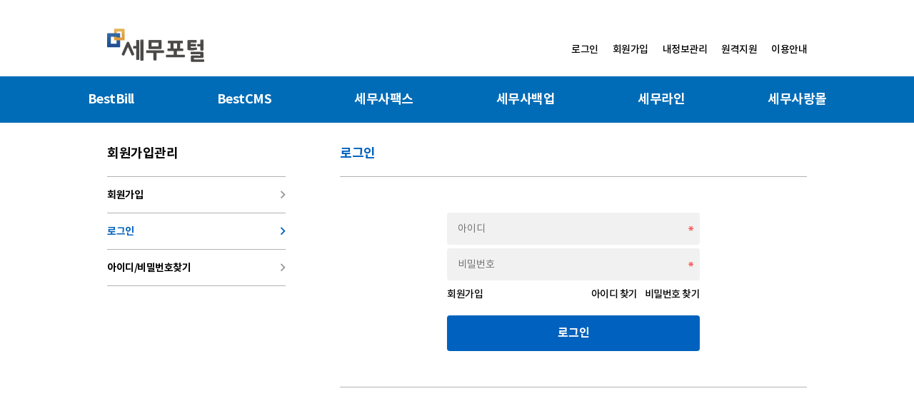

--- FILE ---
content_type: text/html;charset=UTF-8
request_url: http://semuportal.com/bizon/member/login.do?redirectURL=L2Jpem9uL3BheS9zZXJ2aWNlQ29uZmlybS5kbz9tZW51PWduYjQmYnJhbmRDb2RlPVRBWCY=
body_size: 27719
content:
<!doctype html>






<html lang="ko">
<head>
	<meta charset="utf-8" />
	<meta http-equiv="X-UA-Compatible" content="IE=edge" />
	<meta name="naver-site-verification" content="626ebf0820856a9ff8caa8fb535cec735adecf89"/>
	<meta name="description" content="한국세무사회 전산법인, 세무사백업, 세무사팩스, 세무라인, 전자세금계산서">
	<meta name="robots" content="ALL"/>
	<title>세무포털</title>
	<script type="text/javascript" src="/bizon/static/js/hframe.js" charset="utf-8"></script>
	<script type="text/javascript" src="/bizon/static/js/por.js" charset="utf-8"></script>
	<!-- <script type="text/javascript" src="/bizon/static/js/jquery-ui.js" charset="utf-8"></script>
	<link rel="stylesheet" type="text/css" href="/bizon/static/css/jquery-ui-1.8.2.css"/>
	<link rel="stylesheet" type="text/css" href="/bizon/static/css/tax_main2.css" />
	<link rel="stylesheet" type="text/css" href="/bizon/static/css/portal_top.css" /> -->
	
	<!-- font { -->
	<link rel="stylesheet" href="/bizon/static/css/cssNew/NotoSansKR.css?v=1.2" />
	<link rel="stylesheet" href="/bizon/static/css/cssNew/Roboto.css" />
	<!-- } -->
	
	<!-- jQuery 1.12.1 { -->
	<script src="https://ajax.googleapis.com/ajax/libs/jquery/1.11.2/jquery.min.js"></script>
	<script src="https://ajax.googleapis.com/ajax/libs/jqueryui/1.12.1/jquery-ui.min.js"></script>
	<link type="text/css" href="https://ajax.googleapis.com/ajax/libs/jqueryui/1.12.1/themes/base/jquery-ui.css" rel="stylesheet">
	<!-- } -->
	    
	<!-- Default CSS { -->
	<link rel="stylesheet" href="/bizon/static/css/cssNew/reset.css" />
	<link rel="stylesheet" href="/bizon/static/css/cssNew/style.css" />
	<link rel="stylesheet" href="/bizon/static/css/cssNew/magic-check.css">
	<!-- } -->

	<!-- Swiper 5.4.3 { -->
	<script src="/bizon/static/jsNew/swiper.js"></script>
	<link rel="stylesheet" href="/bizon/static/css/cssNew/swiper.css">
	<!-- } -->
	
	<!-- Google Material Icons { -->
	<!-- <link href="https://fonts.googleapis.com/icon?family=Material+Icons" rel="stylesheet"> -->
	<!-- } -->
	<link rel="stylesheet" href="/bizon/static/css/cssNew/iconfont/material-icons.css">
	    
	<script type="text/javascript" src="/bizon/static/jsNew/jquery.navi3DSlide3.min.js"></script>
</head>
<body style="margin:0;">
<div class="wrap">
	<!-- TopArea -->
	
	<!-- // TopArea -->
	
	<!-- TopArea -->	
	





<script type="text/javascript">
//로그인 팝업창
function loginPopupShow(){

	if(loginPopup.style.display=='none'){
		loginPopup.style.display='block';
	}
	else {
		document.getElementById("userId").value = "";
		document.getElementById("userPassword").value = "";
		loginPopup.style.display='none';
	}
}
</script>

<div class="top">
	<div class="div_980">
		<ul class="top_ci"><a href="/bizon/index.do"><img src="/bizon/static/image/top/BI_portal.gif" title="세무포털" /></a></ul>	
		
			
			
				<!-- 로그인전 -->
					<ul class="top_gnb po_rel font-m">
						<li><a href="javascript:loginPopupShow()" title="로그인">로그인</a></li>
                		<li><a href="/bizon/member/join.do" title="회원가입">회원가입</a></li>						
						<li><a href="/bizon/myinfo/userGroup.do?act=viewPerson" title="내정보관리">내정보관리</a></li>
							<li><a href="http://939.co.kr/hangiltis/" target="_blank" title="원격지원">원격지원</a></li>		
						<li class="last">
							<a href="/bizon/service/serviceIntro.do?act=serviceIntro" title="이용안내">이용안내</a>
						</li>
						<!-- 로그인창 레이어팝업 s -->
						<!-- <div id="loginPopup" class="loginPopup" style="display:none;"> -->
						<div class="login_flot" id="loginPopup" style="display:none;">						
							<!DOCTYPE HTML PUBLIC "-//W3C//DTD HTML 4.01 Transitional//EN">
<head>
	
	<title>세무포털</title>
</head>
<script type="text/javascript">
	$(function() {
		/*$(".input-txt01").bind({
			focus : function (event) { $(this).css('background-image', 'none'); },
			blur : function (event) { if($(this).val() == '') $(this).css('background-image', 'url(/bizon/static/images/main/input_memberid_bg.gif)'); }
		});
		
		$(".input-txt02").bind({
			focus : function (event) { $(this).css('background-image', 'none'); },
			blur : function (event) { if($(this).val() == '') $(this).css('background-image', 'url(/bizon/static/images/main/input_memberpw_bg.gif)'); }
		});*/

		var userId = document.form1.userId;
		if(isNull(userId)) {
			userId.focus();
		} else {
			userId.focus();
			document.form1.userPassword.focus();
		}
	});


	function enterEvent(e){
		if(e.keyCode == 13){
			if(popupLoginFormCheck()==true){
				document.getElementById("form1").submit();
			}
		}
	}

	function popupLoginFormCheck() {
		var form1 = document.getElementById("form1");
		const userIdEle = form1.userId;
		const userPasswordEle = form1.userPassword;

		if (isNull(userIdEle)) {
			alert("아이디를 입력하세요.");
			userIdEle.focus();
			return false;
		} else {
			userIdEle.value = userIdEle.value.trim();
		}

		if(isNull(userPasswordEle)) {
			alert("비밀번호를 입력하세요.");
			userPasswordEle.focus();
			return false;
		} else {
			userPasswordEle.value = userPasswordEle.value.trim();
		}

		// SSL LOGIN
		if(isDomainCheck()) {
			form1.action="https://www.semuportal.com/bizon/member/login.do?act=login";
			form1.returnURL.value = "Y";
		} else {
			form1.action="/bizon/member/login.do?act=login";
			form1.returnURL.value = "";
		}

		return true;
	}

	//로그인 팝업창 닫기
	function loginPopupClose() {
		document.getElementById("userId").value = "";
		document.getElementById("userPassword").value = "";
		loginPopup.style.display = 'none';
	}
</script>


<div class="login_float_l">
	
	<form name="form1" id="form1" method="post" onsubmit="return popupLoginFormCheck(this);">
		<input type="hidden" name="returnURL" />
		<ul>
			<input type="text" class="w_input w100 font-r required" name="userId" id="userId" placeholder="세무포털 아이디" Input Type="true" EnterTab="true" value="" style="font-size: 12px;" required>
		</ul>
		<ul class="mt-5">
			<input type="password" id="userPassword" class="w_input w100 font-r required" name="userPassword" placeholder="세무포털 비밀번호" Input Type="true" EnterAction="true" onkeypress="enterEvent(event)" style="font-size: 12px;" required>
		</ul>
		<ul class="mt-10">
			<li class="fl flot_fl">
				<a href="/bizon/member/join.do" class="font-m font-11 letter-05">회원가입</a>
				<a href="/bizon/member/find.do?act=id" class="font-m font-11 letter-05">아이디 찾기</a>
				<a href="/bizon/member/find.do?act=password" class="font-m font-11 letter-05">비밀번호 찾기</a>
			</li>
			<li class="fr flot_fr">
				<input class="magic-checkbox magic-checkbox" type="checkbox" name="idStoredYn" id="idStoredYn" value="Y"  />
				<label class="text font-r color-000 font-13" for="idStoredYn" style="font-size: 11px; top:-1px;">
					ID저장
				</label>
			</li>
			<div class="cb"></div>
		</ul>
		<div class="bbs_border"></div>
		<ul>
			<button type="submit" class="my_info_btn1 font-13 font-b">로그인</button>
			<button type="button" onclick="loginPopupClose()" class="my_info_btn2 font-13 font-b off_login">닫기</button>
		</ul>
	</form>
</div>
<div class="login_float_r">
	<a href="#"><img src="/bizon/static/images/flot_login/login_banner.png"></a>
</div>


						</div>
						<script>
							$('.on_login').on('click', function(){
							    $('.login_flot').toggleClass('login_flot_show');
							});
							
							$('.off_login').on('click', function(){
							    $('.login_flot').toggleClass('login_flot_show');
							});
							
						</script>
						<!-- 로그인창 레이어팝업 e -->
					</ul>
				<!-- 로그인 전 -->
						
		
		<div class="cb"></div>
	</div>
	


	




<script type="text/javascript">


//전자팩스 사용여부
function checkeFax(typeVal) {
	var isLogin = "false";
	if (isLogin == "false") {                                                                                                                                                                                                                                           
		alert("로그인 후 이용 가능합니다.");
		return;
	}
	else {
		var iseFaxService = "";
		if (iseFaxService == "true") {
			var f = document.createElement("form"); 
			f.setAttribute("method","post");
			f.setAttribute("target", "_blank"); 
			if(typeVal == 1)
				f.setAttribute("action","https://fax.semuportal.com/fax.asp?menuId=1");
			else if(typeVal == 2)
				f.setAttribute("action","https://fax.semuportal.com/fax.asp?menuId=2");
			else if(typeVal == 3)
				f.setAttribute("action","https://fax.semuportal.com/setup.asp");
			document.body.appendChild(f);

			var siteCd = document.createElement("input"); 
			siteCd.setAttribute("type","hidden"); 
			siteCd.setAttribute("name","siteCode"); 
			siteCd.setAttribute("value",""); 
			f.appendChild(siteCd); 
			
			var usrID = document.createElement("input");
			usrID.setAttribute("type","hidden");
			usrID.setAttribute("name","userId");
			usrID.setAttribute("value","");
			f.appendChild(usrID);
			
			var usrNm = document.createElement("input");
			usrNm.setAttribute("type","hidden"); 
			usrNm.setAttribute("name","userName"); 
			usrNm.setAttribute("value","");
			f.appendChild(usrNm); 

			f.submit();
		}
		else {
			alert("세무사팩스서비스 신청 후 이용 가능합니다.");
			return;
		}
	}
}

//수신번호 확인
function searchFax() {
	window.open("https://fax.semuportal.com/service/fax_num_select.asp?flag=q", "",
			"toolbar=no,status=no,menubar=no,width=710,height=655,scrollbars=no,resizable=no" +
			",top=0,left=0");
}

//CMS도움말 팝업
function funcFAQ() {
	var isLogin = "false";
	if (isLogin == "false") {                                                                                                                                                                                                                                           
		alert("로그인 후 이용 가능합니다.");
		return;
	}else {
		$.ajax({
	        type:"POST",
	        async:false,
	        url: '/bizon/pay/serviceConfirm.do?act=faqChk',
	        data : {"brandCode":"CMS"},
	        dataType : 'json',
	        success: function(data){
				var result = data.result;
		        if(result == "join"){
		        	//가입하지 않은 경우
		        	location.href = "/cms/index.do";
				}else if(result == "tax"){
					//세무사 전용
					location.href = "/bizon/pay/serviceConfirm.do?brandCode=CMS";
				}else{
					//도움말 팝업 호출
					openPopup('/cms/extra/other/popup_faq.do','', 520, 570, 'no', 'no');
				}
	        },
	        error : function() {
	        	alert("시스템 오류가 발생하였습니다. 잠시후 다시 시도해주세요.");
	        }
		});
		
	}
}

doGoDream = function(){
	
		window.location.href = "https://www.kactashop.co.kr/shop/";
		return;
	
	
	
	
	$.ajax({
		url : "/bizon/dreamDepo.do;PORSESSIONID=rSAbTddyEZC4QdvcGz7ilorM.bizon21?act=moveDreamDepo",	
		type : "POST",		
		success : function(data){
			json = eval("(" + data + ")");
			if(json.result == "success"){				
				window.open(json.login_url,"dreamdepo");
			}else if(json.result == "nullSession"){
				alert(json.reason);				
			}else if(json.result == "notTax"){
				alert(json.reason);				
			}else if(json.result == "notTaxAcntNo"){
				alert(json.reason);				
			}else{
				alert("문제가 발생하였습니다. 관리자에게 문의해주세요.");
			}
		},
		error : function() {
			alert("시스템 오류가 발생하였습니다. 잠시후 다시 시도해주세요.");
		}

	});
};

</script>

	<div id="main_gnb">
		<script src="/bizon/static/jsNew/jquery.navi2DSlide.min.js"></script>
		<ul id="d_lnb">
			<li>
	            <a href="/bizon/pay/serviceConfirm.do?brandCode=TAX&menu=home" class="font-b" title="BestBill">BestBill</a>
	            <div>
	                <dl>
	                    <dd><a href="/bizon/pay/serviceConfirm.do?brandCode=TAX&menu=gnb1" class="font-m" title="베스트빌 정보관리">베스트빌 정보관리</a></dd>
	                    <dd><a href="/bizon/pay/serviceConfirm.do?brandCode=TAX&menu=gnb2" class="font-m" title="발행">발행</a></dd>
	                    <dd><a href="/bizon/pay/serviceConfirm.do?brandCode=TAX&menu=gnb3" class="font-m" title="수신">수신</a></dd>
	                    <dd><a href="/bizon/pay/serviceConfirm.do?brandCode=TAX&menu=gnb4" class="font-m" title="부가 서비스">부가 서비스</a></dd>
	                    <dd><a href="/bizon/pay/serviceConfirm.do?brandCode=TAX&menu=gnb5" class="font-m" title="통계/조회">통계/조회</a></dd>
	                </dl>
	            </div>
	        </li>
	        
	        <li>
	            <a href="/bizon/pay/serviceConfirm.do?brandCode=CMS&menu=home" class="font-b" title="BestCMS">BestCMS</a>
	            <div>
	                <dl>
	                    <dd><a href="/bizon/pay/serviceConfirm.do?brandCode=CMS&menu=gnb1" class="font-m" title="이용관리">이용관리</a></dd>
	                    <dd><a href="/bizon/pay/serviceConfirm.do?brandCode=CMS&menu=gnb2" class="font-m" title="회원관리">회원관리</a></dd>
	                    <dd><a href="/bizon/pay/serviceConfirm.do?brandCode=CMS&menu=gnb4" class="font-m" title="결제관리">결제관리</a></dd>
	                    <dd><a href="/bizon/pay/serviceConfirm.do?brandCode=CMS&menu=gnb3" class="font-m" title="정산관리">정산관리</a></dd>
	                    <dd><a href="/bizon/pay/serviceConfirm.do?brandCode=CMS&menu=gnb5" class="font-m" title="미수관리">미수관리</a></dd>
	                    <dd><a href="javascript:funcFAQ();" class="font-m" title="도움말">도움말</a></dd>
	                </dl>
	            </div>
	        </li>
	        
	        <li>
	            <a href="/bizon/service/serviceIntro.do?act=fax" class="font-b" title="세무사팩스">세무사팩스</a>
	            <div>
	                <dl>
	                    <dd><a href="javascript:checkeFax(2);" class="font-m" title="수신팩스">수신팩스</a></dd>
	                    <dd><a href="javascript:checkeFax(1);" class="font-m" title="팩스발송">팩스발송</a></dd>
	                    <dd><a href="javascript:checkeFax(3);" class="font-m" title="프로그램 설치">프로그램 설치</a></dd>
	                    <dd><a href="javascript:searchFax();" class="font-m" title="수신번호 확인">수신번호 확인</a></dd>
	                </dl>
	            </div>
	        </li>
	        
	        <li>
	            <a href="/bizon/service/serviceIntro.do?act=backupService" class="font-b" title="세무사백업">세무사백업</a>
	        </li>
	        
	        <li>
	            <a href="/bizon/pay/serviceConfirm.do?brandCode=BIZ&menu=1" class="font-b" title="세무라인">세무라인</a>
	            <div>
	                <dl>
	                    <dd><a href="/bizon/pay/serviceConfirm.do?brandCode=BIZ&menu=1" class="font-m" title="세무라인 접속">세무라인 접속</a></dd>
	                    <dd><a href="http://www.semuline.co.kr" target="_blank" class="font-m" title="세무라인 소개">세무라인 소개</a></dd>
	                    <dd><a href="https://www.semuline.co.kr/htis/semuline/insert" target="_blank" class="font-m" title="서비스 신청">서비스 신청</a></dd>
	                    <dd><a href="javascript:taxOfficeHomepageLinkWindow('');" class="font-m" title="세무사 홈페이지">세무사 홈페이지</a></dd>
	                   <dd><a href="javascript:bizInfoWindow('clientDownload');" class="font-m" title="Express 다운로드">Express 다운로드</a></dd>
	                   <dd><a href="https://cdn.wpage.co.kr/SemulineDesktopSetup.exe" class="font-m" title="데스크탑 다운로드">데스크탑 다운로드</a></dd>
	               </dl>
	           </div>
	       </li>
	       
	       <li>
	           <a href="#none" onclick="doGoDream();" class="font-b" title="세무사랑몰">세무사랑몰</a>
	       </li>	
	</ul>
	
	<script>
	       $('#d_lnb').d_navi2DSlide({
	           key: 'c37080',
	           pageNum: null,
	           opacity: 0.6, //오버시 투명도(0~1)
	           opacitySpeed: 100, //투명도 속도
	           motionSpeed: 200, //서브메뉴이동 속도
	           moveGap: -10 //서브메뉴이동거리
	       })
	   </script>
		
	</div>  <!-- } id="main_gnb" close-->
	<script>
        var didScroll;
        var lastScrollTop = 0;
        var delta = 5;
        var navbarHeight = $('#main_gnb').outerHeight();

        $(window).scroll(function(event) {
            didScroll = true;
        });

        setInterval(function() {
            if (didScroll) {
                hasScrolled();
                didScroll = false;
            }
        }, 10);

        function hasScrolled() {
            var st = $(this).scrollTop();
            if (Math.abs(lastScrollTop - st) <= delta)
                return;
            if (st > lastScrollTop && st > navbarHeight) {
                $('#main_gnb').addClass('fixed_gnb');
            } else {
                if (st + $(window).height() < $(document).height()) {
                    $('#main_gnb').removeClass('fixed_gnb');
                }
            }

            lastScrollTop = st;
        }
    </script>
</div> <!-- } class="top" close-->   


	
	<!-- // TopArea -->	
		
	<!-- container -->
	<div class="main">
		<div class="div_980">
			<div class="sub_left">
				
<script type="text/javascript">
	function cfOpenMenu(ulObj) {
	    var ul = document.getElementById(ulObj);
	    ul.style.display = "block";
	    ul.addClass(DB_select);
	    
	    var uls = document.getElementsByTagName("UL");
	    for(var i = 0 ; i < uls.length ; i++ ) {
	        if(uls[i].id.indexOf("ul_") > -1 && uls[i] != ul)
				uls[i].style.display = "none";
	    }
	}
	
	function openLi(urlLi,urlId){
	
		var liId = document.getElementById(ulObj);
		if (urlLi==liId){
			liId.addClass(DB_select);
		}
		document.location = urlLi;
	}
	
	
</script>

	 <!-- <div class="sub_left"> --> 
		<ul class="sub_left_tit_ul">
			<li class="font-b font-18 letter-05">회원가입관리</li>
		</ul>
		
		
		<ul id="DB_navi42">

							<!-- 현재페이지의 menuID -->
					
																		<!-- dep저장 (이전 dep로 활용하기 위해) -->
																<!-- depth2Menu.menuId저장 (이전 depth2Menu.menuId로 활용하기 위해) -->
			
																		<!-- 뎁스 1 활성을 위해 -->
																		<!-- 뎁스 2 활성을 위해 -->
			
																			<!-- 몇번째인지 count1 -->
																			<!-- 몇번째인지 count2 -->
			
			
				
						
					<li class="DB_1D">
					    											<!--  depth1 번호 -->		
					    <a href="/bizon/member/join.do" class="font-b">회원가입<span class="material-icons left_ico">keyboard_arrow_right</span></a>   
					</li>
				          

				
				

				
				
														<!--  현재 dep저장 (이전 dep로 써먹기 위해) -->
									<!--  현재 depth2Menu.menuId저장 (이전 depth2Menu.menuId로 활용하기 위해) -->
			
				
						
					<li class="DB_1D">
					    											<!--  depth1 번호 -->		
					    <a href="/bizon/member/login.do" class="font-b">로그인<span class="material-icons left_ico">keyboard_arrow_right</span></a>   
					</li>
				          

				
				

						
																<!--  메뉴URL로 depth1 저장 -->
						
					
					
				
				
														<!--  현재 dep저장 (이전 dep로 써먹기 위해) -->
									<!--  현재 depth2Menu.menuId저장 (이전 depth2Menu.menuId로 활용하기 위해) -->
			
				
						
					<li class="DB_1D">
					    											<!--  depth1 번호 -->		
					    <a href="/bizon/member/find.do?act=id" class="font-b">아이디/비밀번호찾기<span class="material-icons left_ico">keyboard_arrow_right</span></a>   
					</li>
				          

				
				

				
				
														<!--  현재 dep저장 (이전 dep로 써먹기 위해) -->
									<!--  현재 depth2Menu.menuId저장 (이전 depth2Menu.menuId로 활용하기 위해) -->
			
			
			
				
			
			</ul>                    
			<script type="text/javascript">
				$('#DB_navi42').DB_navi3DSlide3({
					key: "n16686",
					depth1: 2, // 뎁스 1 활성
					depth2: null, // 뎁스 2 활성
					depth3: null, // 뎁스 3 활성
					motionSpeed: 300
				});
			</script>
		
	<!-- </div> --> <!-- sub_left -->
	
	
			</div>
			



	
	
		
	


<script type="text/javascript">
	$(function() {
		/*$("#userId").css('background-image', 'url(/bizon/static/images/main/input_memberid_bg.gif)');
    $("#userId").css('background-repeat', 'no-repeat');
    $("#userId").bind({
      focus : function (event) { $(this).css('background-image', 'none'); },
      blur : function (event) { if($(this).val() == '') $(this).css('background-image', 'url(/bizon/static/images/main/input_memberid_bg.gif)');$(this).css('background-repeat', 'no-repeat'); }
    });

    $("#userPassword").css('background-image', 'url(/bizon/static/images/main/input_memberpw_bg.gif)');
    $("#userPassword").css('background-repeat', 'no-repeat');
    $("#userPassword").bind({
      focus : function (event) { $(this).css('background-image', 'none'); },
      blur : function (event) { if($(this).val() == '') $(this).css('background-image', 'url(/bizon/static/images/main/input_memberpw_bg.gif)');$(this).css('background-repeat', 'no-repeat'); }
    });*/

		$('#userId').focus();
	});

	function loginFormCheck(loginForm) {
		const userIdEle = loginForm.userId;
		const userPasswordEle = loginForm.userPassword;

		if(isNull(userIdEle)) {
			alert("아이디를 입력하세요.");
			userIdEle.focus();
			return false;
		} else {
			userIdEle.value = userIdEle.value.trim();
		}

		if(isNull(userPasswordEle)) {
			alert("비밀번호를 입력하세요.");
			userPasswordEle.focus();
			return false;
		} else {
			userPasswordEle.value = userPasswordEle.value.trim();
		}

		// SSL LOGIN
		if(isDomainCheck()) {
			loginForm.action="https://www.semuportal.com/bizon/member/login.do";
			loginForm.returnURL.value = "Y";
		} else {
			loginForm.action="/bizon/member/login.do";
			loginForm.returnURL.value = "";
		}

		return true;
	}
</script>


<div class="sub_right">
	<ul class="sub_content">

		<div class="sub_right_tit_ul">
			<ul class="font-b font-18 letter-05 main_color">로그인</ul>
		</div>
		<form name="loginForm" id="loginForm" method="post" onsubmit="return loginFormCheck(this);">
			<input type="hidden" name="act" value="login"/>
			<input type="hidden" name="redirectURL" value="L2Jpem9uL3BheS9zZXJ2aWNlQ29uZmlybS5kbz9tZW51PWduYjQmYnJhbmRDb2RlPVRBWCY="/>
			<input type="hidden" name="returnURL" />
			
			<div class="sub_div">
				<div class="box_div">
					<ul>
						<input type="text" class="w_input_login font-r required" name="userId"  id="userId" Input Type="true" EnterTab="true" value="" placeholder="아이디" required>
					</ul>
					<ul class="mt-5">
						<input type="password" class="w_input_login font-r required" name="userPassword" placeholder="비밀번호" Input Type="true" EnterAction="true" required>
					</ul>
					<ul class="text-right idpw_txt mt-10 letter-05">
						<a href="/bizon/member/join.do" class="font-m fl">회원가입</a>

						<a href="/bizon/member/find.do?act=password" class="font-m fr">비밀번호 찾기</a>
						<a href="/bizon/member/find.do?act=id" class="font-m fr">아이디 찾기&nbsp;&nbsp;&nbsp;&nbsp;</a>
						<div class="cb"></div>
					</ul>
					<ul class="mt-20">
						<button type="submit" class="w_submit_login font-b">로그인</button>
					</ul>
				</div>
			</div>
		</form>
	</ul>
</div>
<div class="cb"></div>

		</div>	
	</div>
	<!--// container-->
	
	
	





<script type="text/javascript">
function nipaPopup() {
	var rs = openPopup('/bizon/static/images/common/footer/standard_20140929.jpg','', 625, 870, 'no', 'no');
}
</script>

	<!---------- footer : s ------------>
	
<div class="btm">
    <div class="div_980 btm_border">
        <ul class="letter-05">
            <a href="/bizon/company.do?act=summary" title="한국세무사회전산법인 소개" class="font-m font-12 link">한국세무사회전산법인 소개</a>　
            <a href="/bizon/userContract.do?act=provision" title="이용약관" class="font-m font-12 link">이용약관</a>　
            <a href="/bizon/userContract.do?act=policy" title="개인정보처리방침" class="font-m font-12 link">개인정보처리방침</a>　
            <a href="http://939.co.kr/hangiltis/" target="_blank" title="원격지원서비스" class="font-m font-12 link">원격지원서비스</a>　
            <a href="/bizon/service/serviceIntro.do?act=csInfo" title="대표전화 1599-3487" class="font-m font-12 link">대표전화 <span class="font-b">1599-3487</span></a>　
            <a href="/bizon/service/serviceIntro.do?act=csInfo" title="상담시간 09:00~18:00(토요일/공휴일 제외)" class="font-m font-12 link">상담시간 <span class="font-b">09:00~18:00(토요일/공휴일 제외)</span></a>
        </ul>
        <div class="cb"></div>
        
        <ul class="fl mt-20 btm_ci"><img src="/bizon/static/image/btm/foot_logo.gif" title="한국세무사회전산법인"/></ul>
        <ul class="mt-20 font-12 font-r color-666 fl">
            [06650] 서울시 서초구 서초중앙로 87(서초동, 예성빌딩 4층)<br>
            대표 : 송명준 사업자등록번호 : 214-88-47427 Email : semuportal@hangiltis.com
        </ul>
        <ul class="fr mt-30">
            <a href="javascript:nipaPopup();"><img src="/bizon/static/image/btm/mark_nipa1.gif" title="전자세금계산서 표준인증획득"/></a>　
            <img src="/bizon/static/image/btm/kisa_ssl_w.gif" title="보안서버 인증마크" />　
            <img src="/bizon/static/image/btm/symantec_ssl_w.gif" title="보안서버 인증마크" />
        </ul>
        <div class="cb"></div>
    </div>
</div>
	
	
	<!---------- footer : e ------------>
	



<iframe name="backWork" id="backWork" width="0" height="0"
	src="javascript:void(null);"></iframe>

<script type="text/javascript">

function checkLogin() {
	var userId = "";
	if (userId == null || userId == "") 
	{
		location.href = "/bizon/member/login.do";
	}
	else
	{
		return true;
	}
}

function goOfficeMall() {
	if (false) {
		var popWind = window.open("", "popWind",
			"location=yes,toolbar=yes,status=yes,menubar=yes,scrollbars=yes,resizable=yes");
		var f = document.shFrm;
		
		f.target = "popWind";
		f.submit();
	}
	else {
		alert("로그인 후 이용 가능합니다.");
	}
}
</script>
<form name="shFrm" method="post" action="http://b2b.officeway.co.kr/PrivateMall/Container.aspx?PageID=PRV_080001&mid=hangil">
	<input type="hidden" name="LID" value="" />
</form>
</div>
<!-- // wrap-->

</body>
</html>


--- FILE ---
content_type: text/css
request_url: http://semuportal.com/bizon/static/css/cssNew/NotoSansKR.css?v=1.2
body_size: 2976
content:
@font-face {
	font-family:'NotoSansKR Thin';
	font-style:normal;
	src:local('NotoSans-Thin');
	
	/*src:url(/bizon/static/fonts/notosans/NotoSans-Thin.eot);*/
	src:url(/bizon/static/fonts/notosans/NotoSans-Thin.otf#iefix) format('embedded-opentype'),url(/bizon/static/fonts/notosans/NotoSans-Thin.woff2) format('woff2'),url(/bizon/static/fonts/notosans/NotoSans-Thin.woff) format('woff'),url(/bizon/static/fonts/notosans/NotoSans-Thin.otf) format('truetype')
}

@font-face {
	font-family:'NotoSansKR Light';
	font-style:normal;
	src:local('NotoSans-Light');

	src:url(/bizon/static/fonts/notosans/NotoSans-Light.otf#iefix) format('embedded-opentype'),url(/bizon/static/fonts/notosans/NotoSans-Light.woff2) format('woff2'),url(/bizon/static/fonts/notosans/NotoSans-Light.woff) format('woff'),url(/bizon/static/fonts/notosans/NotoSans-Light.otf) format('truetype')
}

@font-face {
	font-family:'NotoSansKR DemiLight';
	font-style:normal;
	src:local('NotoSans-DemiLight');

	src:url(/bizon/static/fonts/notosans/NotoSans-DemiLight.otf#iefix) format('embedded-opentype'),url(/bizon/static/fonts/notosans/NotoSans-DemiLight.woff2) format('woff2'),url(/bizon/static/fonts/notosans/NotoSans-DemiLight.woff) format('woff'),url(/bizon/static/fonts/notosans/NotoSans-DemiLight.otf) format('truetype')
}

@font-face {
	font-family:'NotoSansKR Regular';
	font-style:normal;
	src:local('NotoSans-Regular');

	src:url(/bizon/static/fonts/notosans/NotoSans-Regular.otf#iefix) format('embedded-opentype'),url(/bizon/static/fonts/notosans/NotoSans-Regular.woff2) format('woff2'),url(/bizon/static/fonts/notosans/NotoSans-Regular.woff) format('woff'),url(/bizon/static/fonts/notosans/NotoSans-Regular.otf) format('truetype')
}

@font-face {
	font-family:'NotoSansKR Medium';
	font-style:normal;
	src:local('NotoSans-Medium');

	src:url(/bizon/static/fonts/notosans/NotoSans-Medium.otf#iefix) format('embedded-opentype'),url(/bizon/static/fonts/notosans/NotoSans-Medium.woff2) format('woff2'),url(/bizon/static/fonts/notosans/NotoSans-Medium.woff) format('woff'),url(/bizon/static/fonts/notosans/NotoSans-Medium.otf) format('truetype')
}

@font-face {
	font-family:'NotoSansKR Bold';
	font-style:normal;
	src:local('NotoSans-Bold');

	src:url(/bizon/static/fonts/notosans/NotoSans-Bold.otf#iefix) format('embedded-opentype'),url(/bizon/static/fonts/notosans/NotoSans-Bold.woff2) format('woff2'),url(/bizon/static/fonts/notosans/NotoSans-Bold.woff) format('woff'),url(/bizon/static/fonts/notosans/NotoSans-Bold.otf) format('truetype')
}

@font-face {
	font-family:'NotoSansKR Black';
	font-style:normal;
	src:local('NotoSans-Black');

	src:url(/bizon/static/fonts/notosans/NotoSans-Black.otf#iefix) format('embedded-opentype'),url(/bizon/static/fonts/notosans/NotoSans-Black.woff2) format('woff2'),url(/bizon/static/fonts/notosans/NotoSans-Black.woff) format('woff'),url(/bizon/static/fonts/notosans/NotoSans-Black.otf) format('truetype')
}


--- FILE ---
content_type: text/css
request_url: http://semuportal.com/bizon/static/css/cssNew/Roboto.css
body_size: 3150
content:
@font-face {
  font-family: 'Roboto';
  font-style: normal;
  font-weight: 100;
  src: url('/bizon/static/fonts/roboto-v20-latin-100.eot'); /* IE9 Compat Modes */
  src: local('Roboto Thin'), local('Roboto-Thin'),
       url('/bizon/static/fonts/roboto/roboto-v20-latin-100.eot?#iefix') format('embedded-opentype'), /* IE6-IE8 */
       url('/bizon/static/fonts/roboto/roboto-v20-latin-100.woff2') format('woff2'), /* Super Modern Browsers */
       url('/bizon/static/fonts/roboto/roboto-v20-latin-100.woff') format('woff'), /* Modern Browsers */
       url('/bizon/static/fonts/roboto/roboto-v20-latin-100.ttf') format('truetype'), /* Safari, Android, iOS */
       url('/bizon/static/fonts/roboto/roboto-v20-latin-100.svg#Roboto') format('svg'); /* Legacy iOS */
}

@font-face {
  font-family: 'Roboto';
  font-style: normal;
  font-weight: 300;
  src: url('/bizon/static/fonts/roboto-v20-latin-300.eot'); /* IE9 Compat Modes */
  src: local('Roboto Light'), local('Roboto-Light'),
       url('/bizon/static/fonts/roboto/roboto-v20-latin-300.eot?#iefix') format('embedded-opentype'), /* IE6-IE8 */
       url('/bizon/static/fonts/roboto/roboto-v20-latin-300.woff2') format('woff2'), /* Super Modern Browsers */
       url('/bizon/static/fonts/roboto/roboto-v20-latin-300.woff') format('woff'), /* Modern Browsers */
       url('/bizon/static/fonts/roboto/roboto-v20-latin-300.ttf') format('truetype'), /* Safari, Android, iOS */
       url('/bizon/static/fonts/roboto/roboto-v20-latin-300.svg#Roboto') format('svg'); /* Legacy iOS */
}

@font-face {
  font-family: 'Roboto';
  font-style: normal;
  font-weight: 400;
  src: url('/bizon/static/fonts/roboto-v20-latin-regular.eot'); /* IE9 Compat Modes */
  src: local('Roboto'), local('Roboto-Regular'),
       url('/bizon/static/fonts/roboto/roboto-v20-latin-regular.eot?#iefix') format('embedded-opentype'), /* IE6-IE8 */
       url('/bizon/static/fonts/roboto/roboto-v20-latin-regular.woff2') format('woff2'), /* Super Modern Browsers */
       url('/bizon/static/fonts/roboto/roboto-v20-latin-regular.woff') format('woff'), /* Modern Browsers */
       url('/bizon/static/fonts/roboto/roboto-v20-latin-regular.ttf') format('truetype'), /* Safari, Android, iOS */
       url('/bizon/static/fonts/roboto/roboto-v20-latin-regular.svg#Roboto') format('svg'); /* Legacy iOS */
}

@font-face {
  font-family: 'Roboto';
  font-style: normal;
  font-weight: 900;
  src: url('/bizon/static/fonts/roboto-v20-latin-900.eot'); /* IE9 Compat Modes */
  src: local('Roboto Black'), local('Roboto-Black'),
       url('/bizon/static/fonts/roboto/roboto-v20-latin-900.eot?#iefix') format('embedded-opentype'), /* IE6-IE8 */
       url('/bizon/static/fonts/roboto/roboto-v20-latin-900.woff2') format('woff2'), /* Super Modern Browsers */
       url('/bizon/static/fonts/roboto/roboto-v20-latin-900.woff') format('woff'), /* Modern Browsers */
       url('/bizon/static/fonts/roboto/roboto-v20-latin-900.ttf') format('truetype'), /* Safari, Android, iOS */
       url('/bizon/static/fonts/roboto/roboto-v20-latin-900.svg#Roboto') format('svg'); /* Legacy iOS */
}

--- FILE ---
content_type: text/css
request_url: http://semuportal.com/bizon/static/css/cssNew/reset.css
body_size: 9822
content:
@charset "utf-8";

html {height:100%; font-size:14px; font-family:'NotoSansKR Regular',sans-serif;-ms-text-size-adjust:100%;-webkit-text-size-adjust:100%}
body {margin:0; padding:0; font-size:14px; height:100%; font-family:'NotoSansKR Regular',sans-serif;-ms-text-size-adjust:100%;-webkit-text-size-adjust:100%}
html, h1, h2, h3, h4, h5, h6, form, fieldset, img {margin:0;padding:0;border:0}
label, input, button, select, img {vertical-align:middle}

::selection {background-color: #0062be; color: #fff;}
.main_color {color:#0062be;}

button {cursor:pointer;}
textarea, select {font-size:14px;}
a {color:#000;text-decoration:none; transition: all 350ms cubic-bezier(0.07, 1, 0.07, 1)}
a:hover {transition: all 350ms cubic-bezier(0.07, 1, 0.07, 1)}
ul,li,dl,dt,dd{padding:0;margin:0;list-style:none;}
b,strong{font-family:"NotoSansKR Bold" !important;font-weight:inherit;}

input:focus {outline: none !important;}
textarea:focus {outline: none !important;}
button:focus {outline: none !important;}
button:hover {opacity: 0.9}

h3.tit_blue {padding:0 0 0 12px; font-family:'NotoSansKR Bold',sans-serif; font-size:16px; color:#0062be; position:relative; background:url(/bizon/static/images/common/blt/h3_bl_blt.gif) 0 7.5px  no-repeat;} /*2021.1.4 h3 추가*/
.font-t {font-family:'NotoSansKR Thin',sans-serif;}
.font-l {font-family:'NotoSansKR Light',sans-serif;}
.font-d {font-family:'NotoSansKR DemiLight',sans-serif;}
.font-r {font-family:'NotoSansKR Regular',sans-serif;}
.font-m {font-family:'NotoSansKR Medium',sans-serif;}
.font-b {font-family:'NotoSansKR Bold',sans-serif;}
.font-bb {font-family:'NotoSansKR Black',sans-serif;}

.font-roboto-100 {font-family:'Roboto',sans-serif; font-weight:100;}
.font-roboto-300 {font-family:'Roboto',sans-serif; font-weight:300;}
.font-roboto-400 {font-family:'Roboto',sans-serif; font-weight:400;}
.font-roboto-900 {font-family:'Roboto',sans-serif; font-weight:900;}

.font-8 {font-size:8px;}
.font-9 {font-size:9px;}
.font-10 {font-size:10px;}
.font-11 {font-size:11px;}
.font-12 {font-size:12px;}
.font-13 {font-size:13px;}
.font-14 {font-size:14px;}
.font-15 {font-size:15px;}
.font-16 {font-size:16px;}
.font-17 {font-size:17px;}
.font-18 {font-size:18px;}
.font-19 {font-size:19px;}
.font-20 {font-size:20px;}
.font-22 {font-size:22px;}
.font-24 {font-size:24px;}
.font-26 {font-size:26px;}
.font-28 {font-size:28px;}
.font-30 {font-size:30px;}
.font-36 {font-size:36px;}
.font-40 {font-size:40px;}
.font-45 {font-size:45px;}
.font-50 {font-size:50px;}

.bold {font-weight:bold;}
.cb {clear:both;}
.fl {float:left;}
.fr {float:right;}
.dn {display:none;}

.link {cursor: pointer; transition: all 350ms cubic-bezier(0.07, 1, 0.07, 1);}
.link:hover {color:#0062be; transition: all 350ms cubic-bezier(0.07, 1, 0.07, 1);}
.link2 {cursor: pointer; transition: all 350ms cubic-bezier(0.07, 1, 0.07, 1);}
.link2:hover {transition: all 350ms cubic-bezier(0.07, 1, 0.07, 1);}

.opa07 {opacity: 0.7;}

.color-fff {color:#fff}
.color-eee {color:#eee}
.color-ddd {color:#ddd}
.color-ccc {color:#ccc}
.color-bbb {color:#bbb}
.color-aaa {color:#aaa}
 /* 문구나 설명이 있는 텍스트 컬러가 가독성이 좋지 않아 원래 컬러 #999에서 #555로 변경 2021.12.17 */
.color-999 {color:#555}
.color-888 {color:#888}
.color-777 {color:#777}
.color-666 {color:#666}
.color-555 {color:#555}
.color-444 {color:#444}
.color-333 {color:#333}
.color-222 {color:#222}
.color-111 {color:#111}
.color-000 {color:#000}
.color-red {color:#ff0000}

.h1 {height:1px;}
.h2 {height:2px;}
.h3 {height:3px;}
.h4 {height:4px;}
.h5 {height:5px;}
.h6 {height:6px;}
.h7 {height:7px;}
.h8 {height:8px;}
.h9 {height:9px;}
.h10 {height:10px;}
.h20 {height:20px;}
.h30 {height:30px;}
.h40 {height:40px;}
.h50 {height:50px;}
.h60 {height:60px;}
.h70 {height:70px;}
.h80 {height:80px;}
.h90 {height:90px;}
.h100 {height:100px;}

.mt-0 {margin-top: 0px !important;}
.pr-0 {padding-right: 0px !important;}
.pt-0 {padding-top: 0px !important;}

.mt-3 {margin-top: 3px;}
.mt-5 {margin-top: 5px;}
.mt-10 {margin-top: 10px;}
.mt-15 {margin-top: 15px;}
.mt-20 {margin-top: 20px;}
.mt-23 {margin-top: 23px;}
.mt-25 {margin-top: 25px;}
.mt-30 {margin-top: 30px;}
.mt-35 {margin-top: 35px;}
.mt-40 {margin-top: 40px;}
.mt-45 {margin-top: 45px;}
.mt-50 {margin-top: 50px;}

.ml-5 {margin-left: 5px;}
.ml-7 {margin-left: 7px;}
.ml-10 {margin-left: 10px;}
.ml-15 {margin-left: 15px;}
.ml-20 {margin-left: 20px;}
.ml-30 {margin-left: 30px;}
.ml-40 {margin-left: 40px;}
.ml-50 {margin-left: 50px;}
.ml-60 {margin-left: 60px;}
.ml-70 {margin-left: 70px;}

.mb-3 {margin-bottom: 3px;}
.mb-5 {margin-bottom: 5px;}
.mb-10 {margin-bottom: 10px;}
.mb-15 {margin-bottom: 15px;}
.mb-20 {margin-bottom: 20px;}
.mb-25 {margin-bottom: 25px;}
.mb-30 {margin-bottom: 30px;}
.mb-35 {margin-bottom: 35px;}
.mb-40 {margin-bottom: 40px;}
.mb-45 {margin-bottom: 45px;}
.mb-50 {margin-bottom: 50px;}

.pt-3 {padding-top: 3px;}
.pt-5 {padding-top: 5px;}
.pt-10 {padding-top: 10px;}
.pt-15 {padding-top: 15px;}
.pt-20 {padding-top: 20px;}
.pt-25 {padding-top: 25px;}
.pt-30 {padding-top: 30px;}
.pt-35 {padding-top: 35px;}
.pt-40 {padding-top: 40px;}
.pt-45 {padding-top: 45px;}
.pt-50 {padding-top: 50px;}

.pb-3 {padding-bottom: 3px;}
.pb-5 {padding-bottom: 5px;}
.pb-10 {padding-bottom: 10px;}
.pb-15 {padding-bottom: 15px;}
.pb-20 {padding-bottom: 20px;}
.pb-25 {padding-bottom: 25px;}
.pb-30 {padding-bottom: 30px;}
.pb-35 {padding-bottom: 35px;}
.pb-40 {padding-bottom: 40px;}
.pb-45 {padding-bottom: 45px;}
.pb-50 {padding-bottom: 50px;}

.letter-05 {letter-spacing: -0.5px;}
.letter-1 {letter-spacing: -1px;}
.letter-2 {letter-spacing: -2px;}
.letter-3 {letter-spacing: -3px;}
.letter-4 {letter-spacing: -4px;}
.letter-5 {letter-spacing: -5px;}

.w-50px {width:50px;}
.w-58px {width:58px;}
.w-60px {width:60px;}
.w-70px {width:70px;}
.w-80px {width:80px;}
.w-90px {width:90px;}
.w-100px {width:100px;}
.w-110px {width:110px;}
.w-120px {width:120px;}
.w-150px {width:150px;}
.w-200px {width:200px;}
.w-250px {width:250px;}
.w-300px {width:300px;}

.w5 {width:5%;}
.w10 {width:10%;}
.w15 {width:15%;}
.w20 {width:20%;}
.w25 {width:25%;}
.w30 {width:30%;}
.w35 {width:35%;}
.w40 {width:40%;}
.w45 {width:45%;}
.w50 {width:50%;}
.w55 {width:55%;}
.w60 {width:60%;}
.w65 {width:65%;}
.w70 {width:70%;}
.w75 {width:75%;}
.w80 {width:80%;}
.w85 {width:85%;}
.w90 {width:90%;}
.w95 {width:95%;}
.w100 {width:100%;}

.border-right {border-right:1px solid #b2b2b2;}

.bg_f9 {background-color: #f9f9f9;}
.py-25 {padding-top: 25px !important; padding-bottom: 25px !important;}
.text-center {text-align: center;}
.text-right {text-align: right;}
.text-left {text-align: left;}
.border-0 {border:0px !important;}
.div_980 {width:980px; margin:0 auto;}
.bg_box {background-color: #f9f9f9; border-radius: 10px; padding: 15px; box-sizing: border-box;}

.word {word-break:keep-all}

.required {
    background-image: url(./require.png) !important;
    background-size: 15px;
    background-repeat: no-repeat !important;
    background-position: right 5px center !important;
}

input {font-family:'NotoSansKR Regular';}

.w_select {
    padding-left: 10px;
    border: 1px solid #b2b2b2;
    background: url(./arrow_down_18dp.png) no-repeat right 0px center;
    background-size: 20px;
    border-radius: 4px;
    box-sizing: border-box;
    -webkit-appearance: none;
    -moz-appearance: none;
    appearance: none;
    font-size: 13px;
    color: #999;
    margin-top: 0px;
    height:30px;
    color:#000;
    font-family:'NotoSansKR Regular';
}
.w_select:focus {outline: none; border-color: #aaa;}

.w_select_tiny {
    padding-left: 10px;
    border: 1px solid #b2b2b2;
    background: url(./arrow_down_18dp.png) no-repeat right 0px center;
    background-size: 20px;
    border-radius: 2px;
    box-sizing: border-box;
    -webkit-appearance: none;
    -moz-appearance: none;
    appearance: none;
    font-size: 12px;
    color: #999;
    margin-top: 0px;
    height:25px;
    color:#000;
    font-family:'NotoSansKR Regular';
}

.cut {
    overflow: hidden; 
    text-overflow: ellipsis;
    white-space: nowrap; 
    width: 100%;
    display: block;
}

.cut90 {
    overflow: hidden; 
    text-overflow: ellipsis;
    white-space: nowrap; 
    width: 90%;
    display: block;
}

.cut50 {
    overflow: hidden; 
    text-overflow: ellipsis;
    white-space: nowrap; 
    width: 50%;
    display: block;
}

body.sLightBox{overflow:hidden !important;}
#d_sLightBox_win{position:fixed;left:0;top:0;width:100%;height:100%;display:none;z-index:999}
#d_sLightBox_win .bg{position:absolute;left:0;top:0;width:100%;height:100%;background:rgba(0,0,0,0.7)/*ie9+*/}
#d_sLightBox_win .inner{position:relative;width:500px;margin:0 auto;top:15%; height: 70%; box-shadow: 30px 30px 70px rgba(0,0,0,0.2);}
#d_sLightBox_win .inner .iframe{width:100%;height:100%;border:0; border-radius: 15px; background-color: #fff;}
#d_sLightBox_win .inner .popup{display:none}
#d_sLightBox_win .inner .close{position:absolute;right:-50px;top:-5px;width:30px;height:30px;cursor:pointer; color:#fff;}

.swiper-container {width: 100%;height: 100%;}
.swiper-container_cont {width: 100%;height: 100%;padding-bottom: 40px;}
.swiper-slide {height: auto;-webkit-box-sizing: border-box;box-sizing: border-box;}
.swiper-slide img {width:100%; border-radius: 4px;}
.swiper-pagination-bullet-active {background: #f96a48 !important;}
.swiper-container-horizontal>.swiper-pagination-bullets, .swiper-pagination-custom, .swiper-pagination-fraction {bottom: 0px !important;}

--- FILE ---
content_type: text/css
request_url: http://semuportal.com/bizon/static/css/cssNew/style.css
body_size: 33097
content:
@charset "utf-8";

.wrap {width:100%; height:100%}

.top {padding-top:40px;}
.top .top_ci {float:left;}
.top .top_gnb {float:right; margin-top: 20px;}
.top .top_gnb li {float: left; margin-left: 20px;}
.top .top_gnb li a {letter-spacing: -0.5px;}
.top .top_gnb li a:hover {color:#0062be;}

.main {margin-top:30px;}
.main .main_l {float: left; width: 590px;}
.main .main_r {float: right; width: 375px;}
.main .main_l .main_l01 {border:1px solid #ddd; border-radius: 4px; box-sizing: border-box;}
.main .main_l .main_l02 {border:1px solid #ddd; border-radius: 4px; width:288px; margin-top: 15px; float: left; box-sizing: border-box;}
.main .main_l .main_l03 {border:1px solid #ddd; border-radius: 4px; width:288px; margin-top: 15px; float: right; box-sizing: border-box;}
.main .main_l .main_l04 {width:288px; height:214.2px; margin-top: 15px; float: left;}
.main .main_l .main_l05 {width:288px; height:214.2px; margin-top: 15px; float: right;}
.main .main_l .main_l06 {border:1px solid #ddd; border-radius: 4px; width:288px; margin-top: 15px; float: left; box-sizing: border-box;}
.main .main_l .main_l07 {border:1px solid #ddd; border-radius: 4px; width:288px; margin-top: 15px; float: right; box-sizing: border-box;}

.main .main_r .my_service { /*background: linear-gradient(to right, #FF9900, #FF6633); */ background: #ff7200; border-radius: 8px; padding: 15px 20px;} /* 20230615 수정 */
.main .main_r .my_service_l {float:left; width: 47.5%; color:#fff;}
.main .main_r .my_service_r {float:right; width: 47.5%; color:#fff;}

.main .main_r .my_service_l li .material-icons {margin-right: -5px;}
.main .main_r .my_service_r li .material-icons {margin-right: -5px;}

.main .main_r .my_service_l .my_service_name {font-size: 12px; text-align: left; word-break: keep-all;}
.main .main_r .my_service_l .my_service_point {font-size:20px; margin-top: 10px;}
.main .main_r .my_service_l .my_service_point span {border-bottom: 3px solid #fff; padding-bottom: 5px;}

.main .main_r .my_service_l .my_service_point_ico01 { /* border:1px solid #fff; border-radius: 40%; padding: 5px 13px;*/ }
.main .main_r .my_service_l .my_service_point_ico01 span {margin-left:-3px; margin-top: 3px;}
.main .main_r .my_service_l .my_service_point_ico01_t {margin-left: 10px;}

.main .main_r .my_service_r .my_service_name {font-size: 12px; text-align: left; word-break: keep-all;}
.main .main_r .my_service_r .my_service_point {font-size:20px; margin-top: 10px;}
.main .main_r .my_service_r .my_service_point span {border-bottom: 3px solid #fff; padding-bottom: 5px;}

.main .main_r .my_service_r .my_service_point_ico01 { /*border:1px solid #fff; border-radius: 40%; padding: 5px 13px; */ }
.main .main_r .my_service_r .my_service_point_ico01 span {margin-left:-3px; margin-top: 3px;}
.main .main_r .my_service_r .my_service_point_ico01_t {margin-left: 10px;}

.main .main_r .my_service_l .point_list {min-height: 70px;}
.main .main_r .my_service_r .service_list {min-height: 70px;}

.main .main_r .quick_m {margin-top: 15px; border-radius: 4px; padding: 20px; background: linear-gradient(to right, #f7f7f7, #f1f1f1);}
.main .main_r .quick_m_tit {padding-bottom: 10px;}
.main .main_r .quick_ico {text-align: center;}
.main .main_r .quick_ico ul {display: inline-block;  vertical-align: top; margin-left: 10px; text-align: center;}
.main .main_r .quick_ico ul:first-child {margin-left: 0px;}
.main .main_r .qb {width:28.3%; border:1px solid #ddd; border-radius: 10px; padding-top: 15px; padding-bottom: 15px; color:#ccc; box-shadow: 0px 0px 3px rgba(0,0,0,0.1); background-color: #fff;}
.main .main_r .qb:hover {color:#0062be; border:1px solid #0062be;}
.main .main_r .qb .qb_ico .material-icons {font-size: 35px !important;}
.main .main_r .qb .qb_txt {font-size: 12px; letter-spacing: -0.5px; color:#000; line-height: 15px;}

.main .main_r .line_box {border-bottom:1px solid rgba(0,0,0,0.1); height:28px; margin-bottom: 25px}
.main .main_r .r_banner {border:1px solid #ddd; border-radius: 4px; width:375px; margin-top: 15px; box-sizing: border-box;}

.btm {padding-top:50px; padding-bottom: 50px;} /*2021.12.29 패딩탑 수정*/
.btm_border {border-top:1px solid #eee; padding-top: 20px;} /*2021.12.29 보더값 수정  패딩탑 수정*/
.btm_ci {margin-right: 30px;}


/* Main_tab { */
.contabroll dl {
    display: none;
    width: 100%;
    /* height: 207px; */ /* 탭 내용 영역의 높이 지정 */
    border-top: 1px solid #000;
    margin-top: -1px;
    box-sizing: border-box;
}

.contabroll dd {
    float: left;
    width: 38%; /* 탭의 갯수만큼 width 조정 (100% 가로이니 탭이 4개라면 25%) */
    height: 41px;
    margin: 0px;
    padding-top: 10px;
    border: 1px solid #ddd;
    text-align: center;
    border-bottom: 1px solid #000;
    font-size: 14px;
    cursor: pointer;
    box-sizing: border-box;
    color:#777;
}

/* 
전체 탭의 갯수
dd:nth-child(1)
dd:nth-child(4)
*/
.contabroll dd:nth-child(1) {border-right: 1px solid #fff; box-sizing: border-box;}
.contabroll dd:nth-child(2) {border-left: 1px solid #fff; box-sizing: border-box;}
.contabroll dl.on {display:inline-block;}

.contabroll dd.on {
    border: 1px solid #000;
    border-bottom: 1px solid #fff; /* 활성화 표기 */
    box-sizing: border-box;
    color:#000;
}
    
.tab_cont_area {
    padding:15px; /* 탭 내용의 여백 */
    padding-left: 0px;
    padding-right: 0px;
    line-height: 22px;
    font-size: 12px;
    letter-spacing: -0.5;
    padding-bottom: 0px;
}



.tab_cont_area a:hover {text-decoration:underline;  color:#0062be;}

/* } */


/* sub tab { */
.contabroll_sub dl {
    display: none;
    width: 100%;
    height: auto; /* 탭 내용 영역의 높이 지정 */
    border-top: 1px solid #000;
    margin-top: -1px;
    box-sizing: border-box;
}

.contabroll_sub dd {
    float: left;
    width: 20%; /* 탭의 갯수만큼 width 조정 (100% 가로이니 탭이 4개라면 25%) */
    height: 41px;
    margin: 0px;
    padding-top: 10px;
    border: 1px solid #ddd;
    text-align: center;
    border-bottom: 1px solid #000;
    font-size: 14px;
    cursor: pointer;
    box-sizing: border-box;
    color:#777;
}


/* 
전체 탭의 갯수
dd:nth-child(1)
dd:nth-child(4)
*/
.contabroll_sub dd:nth-child(1) {border-right: 1px solid #fff;box-sizing: border-box;}
.contabroll_sub dd:nth-child(5) {border-left: 1px solid #fff;box-sizing: border-box;}
.contabroll_sub dl.on {display: block;}

.contabroll_sub dd.on {
    border: 1px solid #000;
    border-bottom: 1px solid #fff; /* 활성화 표기 */
    box-sizing: border-box;
    color:#000;
}

.tab_cont_area_sub {
    padding:15px; /* 탭 내용의 여백 */
    padding-left: 0px;
    padding-right: 0px;
    line-height: 20px;
    font-size: 13px;
    letter-spacing: -0.5;
    padding-bottom: 0px;
}


/* } */

/* 
Main Swiper {
.swiper-pagination-main01 {margin-bottom: 15px; margin-left: 25px; text-align: left !important; width:97.5% !important;}
.swiper-pagination-main03 {margin-bottom: 15px; margin-left: 25px; text-align: left !important; width:95% !important;}
} */
/* Main Swiper { */
.swiper-pagination-main01 {margin-bottom: 15px; margin-left: 23px; text-align: left !important; width:97.5% !important;} /* 20211109 수정 */
.swiper-pagination-main03 {margin-bottom: 25px; margin-left: 17px; text-align: left !important; width:95% !important;}  /* 20211109 수정 */
/* } */

#leftBan {width:288px; height:160px; float:left;   background:url(/bizon/static/image/main/bg_ban_cms.jpg) no-repeat;  }
.Banbtnjoin { cursor:pointer;  position:absolute;  top:114px; left:107px; z-index:500; }
.Banbtnjoin li { margin:0 4px; float:left; }

/* GNB { */
#main_gnb {/*background: linear-gradient(to right, #0062be, #0099ff, #0062be); */ background:#006cb7; margin-top:20px; height:65px;} /* 20220104 수정 */
#d_lnb{position:relative; text-align: center; min-width: 1100px;}
#d_lnb li{position:relative; display: inline-block; margin: 19px 56.5px 8px 56.5px; padding-bottom: 10px;}
#d_lnb li:first-child {}
#d_lnb li.on{}
#d_lnb li > a{color:#ffffff;text-decoration:none; font-size: 18px; letter-spacing: -0.5px;}

#d_lnb li div{
    position:absolute;
    top:37px;
    left:-20px;
    width:150px;
    margin-left:0px/*width절반*/;
    background:#fff;
    display:none; 
    border-radius: 4px; 
    box-shadow: 0px 0px 20px rgba(0,0,0,0.1); 
    z-index: 999;
}

#d_lnb li div dl{padding:10px; border :1px solid #006cb7;}
#d_lnb li div dl dd{text-align:left;}
#d_lnb li div dl dd a{color:#777;display:block;padding:5px 10px;text-decoration:none; font-size: 13px; letter-spacing: -0.5px;}
#d_lnb li div dl dd a:hover{background:#f1f9ff; color:#006cb7;}

.fixed_gnb {position: fixed; top:0px; width: 100%; margin-top:0px !important; z-index: 999;}
/* } */

/* sub { */
.sub_left {float:left; width:250px;}
.sub_right {float:right; width:654px;}
/* } */

/* left GNB { */
.sub_left_tit_ul {border-bottom: 1px solid #b2b2b2; padding-bottom: 20px;}
.sub_right_tit_ul {padding-bottom: 20px;}
.sub_content {min-height:500px;}

#DB_navi42{position:relative;width:100%;}
#DB_navi42 a{text-decoration:none;display:block;}
#DB_navi42 .left_ico {float:right; margin-top: 14px; color:#999; margin-right: -7px; font-size: 22px;}

#DB_navi42 .DB_1D{position:relative;width:100%;background:#fff;border:1px solid #b2b2b2;border-width:0 0px 1px 0;text-align:left}
#DB_navi42 .DB_1D a{font-size:14px;color:#000;height:50px;line-height:50px; letter-spacing: -0.5px;}
#DB_navi42 .DB_1D a:hover{color:#0062be}
#DB_navi42 .DB_1D a:hover > span {color:#0062be !important;}
#DB_navi42 .DB_1D.DB_select a{color:#0062be}
#DB_navi42 .DB_1D.DB_select a > span {color:#0062be !important;}

#DB_navi42 .DB_1D .DB_2D_wrap{display:none;text-align:left; background-color: #f9f9f9;}
#DB_navi42 .DB_1D .DB_2D_wrap .DB_2D{position:relative;}
#DB_navi42 .DB_1D .DB_2D_wrap .DB_2D a{font-size:13px;color:#666;height:40px;line-height:40px;text-indent:15px; letter-spacing: -0.5px;}
#DB_navi42 .DB_1D .DB_2D_wrap .DB_2D a:hover{color:#000; background-color: #f1f1f1;}
#DB_navi42 .DB_1D .DB_2D_wrap .DB_2D.DB_select a{color:#fff; background-color: #0062be; border-radius: 0px;}

#DB_navi42 .DB_1D .DB_2D_wrap .DB_2D .DB_3D_wrap{display:none;position:relative;left:0px;top:0px;text-align:left;padding:0px 0px 10px 0px; background-color: #f9f9f9;}
#DB_navi42 .DB_1D .DB_2D_wrap .DB_2D .DB_3D_wrap .DB_3D{}
#DB_navi42 .DB_1D .DB_2D_wrap .DB_2D .DB_3D_wrap .DB_3D a{font-size:12px;color:#666;height:22px;line-height:22px;text-indent:25px}
#DB_navi42 .DB_1D .DB_2D_wrap .DB_2D .DB_3D_wrap .DB_3D a:hover{color:#000;}
#DB_navi42 .DB_1D .DB_2D_wrap .DB_2D .DB_3D_wrap .DB_3D.DB_select a{color:#000;}

/* } */

/* table { */
.col_1_div {border-top:1px solid #333;}
.col_1_div ul {border-bottom: 1px solid #b2b2b2; padding-top: 10px; padding-bottom: 10px;}
.col_1_div_tit {padding-bottom: 10px;}
.col_1_div_con {}

.col_2_div {border-top:1px solid #333;}
.col_2_div ul {border-bottom: 1px solid #b2b2b2; padding-top: 10px; padding-bottom: 10px;}
.col_2_div_tit {float:left; width:25%; line-height: 28px;}
.col_2_div_con {float:right; width:75%;}

.col_2_div2 {border-top:1px solid #333;}
.col_2_div2 ul {border-bottom: 1px solid #b2b2b2; padding-top: 15px; padding-bottom: 15px;}
.col_2_div2_tit {float:left; width:20%;}
.col_2_div2_con {float:left; width:30%;}
.col_2_div2_con2 {float:left; width:80%;}

.col_2_div3 {border-top:1px solid #333;}
.col_2_div3 ul {border-bottom: 1px solid #b2b2b2; padding-top: 10px; padding-bottom: 10px;}
.col_2_div3_tit {float:left; width:15%; font-size:13px; letter-spacing: -0.5px;}
.col_2_div3_con {float:left; width:35%; font-size:13px !important; letter-spacing: -0.5px; padding-left: 15px; padding-right: 15px; box-sizing: border-box}
.col_2_div3_con2 {float:left; width:85%; font-size:13px !important; letter-spacing: -0.5px; padding-left: 15px; padding-right: 15px; box-sizing: border-box}
.col_2_div3_con3 {float:left; width:48%; font-size:13px !important; letter-spacing: -0.5px; padding-left: 15px; padding-right: 15px; box-sizing: border-box}

.col_4_div {}
.col_4_div ul {float: left; width:23%; margin-left: 2.66666%; box-sizing: border-box;}
.col_4_div ul:first-child {margin-left: 0px;}

.col_3_div {}
.col_3_div ul {float: left; width:32%; margin-left: 2%; box-sizing: border-box;}
.col_3_div ul:first-child {margin-left: 0px;}

.tables_top {margin-top: 20px;}
.tables {margin-top:10px; border-top:1px solid #000;}
.tables_th {padding-top: 15px; padding-bottom: 15px; border-bottom: 1px solid #b2b2b2; font-size: 13px; background-color: #f9f9f9;}
.tables_th li {float:left;}
.tables_td {padding-top: 10px; padding-bottom: 10px; font-size: 12px; color:#666; border-bottom: 1px solid #b2b2b2;}
.tables_td li {float:left;}
.no_data {font-size: 12px; color:#999; text-align: center; padding-top: 30px; padding-bottom: 30px; border-bottom: 1px solid #b2b2b2;}

.tables table {font-family:'NotoSansKR Regular',sans-serif;}
.tables table th {background-color: #f9f9f9; padding: 10px 5px 10px 5px; border-bottom: 1px solid #b2b2b2;}
.tables table td {padding: 10px 5px 10px 5px; border-bottom: 1px solid #b2b2b2;}
/* } */

/* input { */
.w_input {background-color:#f1f1f1; color:#000; font-size: 13px; border-radius: 4px; height:30px; border:1px solid #b2b2b2; text-indent: 10px; padding: 0px;}
.w_input_100 {background-color:#f1f1f1; color:#000; font-size: 13px; border-radius: 4px; height:30px; width: 100%; border:1px solid #b2b2b2; text-indent: 10px; padding: 0px;}
.w_input_50 {background-color:#f1f1f1; color:#000; font-size: 13px; border-radius: 4px; height:30px; width: 50%; border:1px solid #b2b2b2; text-indent: 10px; padding: 0px;}
.w_submit {background-color:#0062be; color:#fff; height:30px; border-radius: 4px; border:0px; width: auto; padding-left: 20px; padding-right: 20px;}
.w_area {background-color:#f1f1f1; color:#333; font-size: 12px; border-radius: 4px; min-height:200px; width: 100%; border:0px; padding: 15px; box-sizing: border-box;}
.w_submit_cl {/*background-color:#aaa; */ background-color:#6c6c6c; color:#fff; height:30px; border-radius: 4px; border:0px; width: auto; padding-left: 20px; padding-right: 20px;}/*2021.12.29 버튼색 변경*/
.w_submit_gr {background-color:#0f9c5b; color:#fff; height:30px; border-radius: 4px; border:0px; width: auto; padding-left: 20px; padding-right: 20px;}  /*2021.12.30 버튼 그린색 추가*/
.w_button_100_a {background-color:#aaa; color:#fff; height:30px; border-radius: 4px; border:0px; width: auto; padding-left: 20px; padding-right: 20px;}
.w_button_tiny {background-color:#0062be; color:#fff; height:25px; border-radius: 3px; border:0px; width: auto; padding-left: 15px; padding-right: 15px; font-size: 12px;}
.w_button_tiny_a {background-color:#aaa; color:#fff; height:25px; border-radius: 3px; border:0px; width: auto; padding-left: 15px; padding-right: 15px; font-size: 12px;}
.w_button_100_a_blue {background-color:#1085df; color:#fff; height:30px; border-radius: 4px; border:0px; width: auto; padding-left: 20px; padding-right: 20px;}/*2021.12.29 버튼색 추가*/
.w_button_100_a_green {background-color:#0f9c5b; color:#fff; height:30px; border-radius: 4px; border:0px; width: auto; padding-left: 20px; padding-right: 20px;}/*2021.12.29 버튼색 추가*/

.w_button_tiny1 {background-color:#0062be; color:#fff; height:20px; border-radius: 3px; border:0px; width: auto; padding-left: 10px; padding-right: 10px; font-size: 11px;}
.w_button_tiny2 {background-color:#ff9900; color:#fff; height:20px; border-radius: 3px; border:0px; width: auto; padding-left: 10px; padding-right: 10px; font-size: 11px;}
.w_button_tiny3 {/*background-color:#aaa; */ background-color:#6c6c6c; color:#fff; height:20px; border-radius: 3px; border:0px; width: auto; padding-left: 10px; padding-right: 10px; font-size: 11px;} /*2021.12.30 버튼색 변경*/
.w_button_tiny_gr {background-color:#0f9c5b;  color:#fff; height:25px; border-radius: 3px; border:0px; width: auto; padding-left: 15px; padding-right: 15px; font-size: 12px;} /*2021.12.30 버튼 그린색 추가*/
.w_button_tiny_or {background-color:#ff9900;  color:#fff; height:25px; border-radius: 3px; border:0px; width: auto; padding-left: 15px; padding-right: 15px; font-size: 12px;}

.w_button_tiny_p {background-color:#0062be; color:#fff; border-radius: 3px; border:0px; width: auto; padding:5px 10px 5px 10px; font-size: 12px; display:inline-block;}
.w_button_big_p {background-color:#0062be; color:#fff; border-radius: 6px; border:0px; width: auto; padding:7px 20px 7px 20px; font-size: 14px; display:inline-block;}

.w_input_tiny {background-color:#f1f1f1; color:#000; font-size: 12px; border-radius: 4px; height:25px; border: 1px solid #b2b2b2; text-indent: 5px; padding: 0px;}

.w_button_tiny4 {background-color:#ff9900; color:#fff; height:20px; border-radius: 3px; border:0px; width: auto; padding-left: 10px; padding-right: 10px; font-size: 8px;}


.w_submit_login {background-color:#0062be; color:#fff; height:50px; border-radius: 4px; border:0px; width:100%; font-size:16px;}
.w_input_login {background-color:#f1f1f1; color:#000; font-size: 14px; border-radius: 4px; height:45px; width: 100%; border:0px; text-indent: 15px; padding: 0px;}

.btn_tiny {font-size: 12px !important; width: auto; padding-left: 10px; padding-right: 10px;}
/* } */

/* 페이징 { */
.page_div {}
.page_div li {display:inline-block; cursor: pointer; vertical-align: middle; color:#999;}
.page_div li:hover {color:#000;}
.page_num {border:1px solid #b2b2b2; border-radius: 4px; width:25px; line-height:25px; font-size:11px;}
.active_page {background-color: #f3f3f3; color:#000 !important;}
.page_ico {color:#999; margin-top: 3px;}
.page_l {margin-right: 8px;}
.page_r {margin-left: 8px;}
/* } */

/* 팝업 { */
.popup_tit {margin-bottom: 15px;}
.popup_div {padding: 20px; box-sizing: border-box;}
.popup_div2 {padding: 0px; box-sizing: border-box; padding-bottom: 30px;}
.popup_ul {padding-top: 20px !important; padding-bottom: 20px !important;}
.popup_ul2 {padding-top: 20px !important; border-bottom:0px !important;}
.popup_ul3 {padding-top: 0px !important; border-bottom:0px !important;}
.pop_close_btn {cursor: pointer;}
.help_txt5 {font-size: 13px; color:#999; letter-spacing: -0.5px;}
/* .popup_close {position: fixed; bottom:0px; z-index: 999; width: 100%; border-top:1px solid #eee; padding: 0px 15px 0px 15px; box-sizing: border-box; background-color: #fff; box-shadow: 0px 0px 20px rgba(0,0,0,0.05);} */
.popup_close {position: relative; z-index: 999; width: 100%; border-top:1px solid #b2b2b2; padding: 0px 15px 0px 15px; box-sizing: border-box; background-color: #fff; box-shadow: 0px 0px 20px rgba(0,0,0,0.05);}
.pop_ex1 {padding: 15px; box-sizing: border-box; background-color: #F9F9F9;}
/* } */

/* 회원가입 { */
.join_setp {border:2px solid #ddd; border-radius: 6px; padding: 20px;}
.join_setp_ico {color:#ccc;}
.join_setp_ico span {font-size:36px;}
.join_step_div {margin-bottom:40px;}
.step_on {border-color: #0062be}
.step_ico_on {color: #0062be}
.help_txt {font-size: 12px; color:#ff0000; padding-top: 5px; letter-spacing: -0.5px;}
.help_txt2 {font-size: 12px; color:#999; padding-top: 5px; letter-spacing: -0.5px;}
.help_txt3 {font-size: 13px; color:#999; padding-bottom: 15px; letter-spacing: -0.5px;}
/* } */

/* 로그인 { */
.box_div {padding: 50px 150px 50px 150px; border-top:1px solid #b2b2b2; border-bottom: 1px solid #b2b2b2; box-sizing: border-box;}
.idpw_txt a:hover {color:#0062be;}
/* } */

/* 아이디/비번찾기 { */
.pwd_lost a {border-bottom:2px solid #ddd; padding-bottom: 3px;}
/* } */

/* 회원정보 박스 { */
.my_info {padding-bottom: 30px; border-bottom:2px solid #b2b2b2; margin-bottom: 20px; padding-top: 5px;}
.info_div {background-color: #f9f9f9; border-radius: 6px; padding: 20px; border:1px solid #b2b2b2;}/* 2021.12.30 보더추가  #b2b2b2 */
.info_div_off {background-color: #fff; border-radius: 6px; padding: 20px; border:1px solid #b2b2b2;}
.info_div_btm {margin-top: 10px;}
.my_info_point {border-top:1px solid #b2b2b2; margin-top: 10px; padding-top:10px;}
.point_txt {color:#FF9900;}
.myinfo_box_btn {font-size: 11px; color:#fff; background-color:#bbb; border-radius: 3px; height:25px; text-align: center; border:0px; letter-spacing: 0px;}

.myinfo_box_btn_bl {font-size: 11px; color:#fff; background-color:#2184e0; border-radius: 3px; height:25px; text-align: center; border:0px; letter-spacing: 0px;} /*2021.12.29 버튼색 추가*/
.myinfo_box_btn_or {font-size: 11px; color:#fff; background-color:#ec9410; border-radius: 3px; height:25px; text-align: center; border:0px; letter-spacing: -1px;} /*2021.12.29 버튼색 추가*/

.my_info_li {margin-top: 10px; border-bottom: 1px solid #b2b2b2; padding-bottom: 15px; margin-bottom: 15px;}
.my_info_btn1 {background-color: #0062be; border-radius: 4px; border:0px; color:#fff; width:100%; height:35px;}
.my_info_btn2 {background-color: #aaa; border-radius: 4px; border:0px; color:#fff; width:100%; height:35px; margin-top:5px;}
/* } */

/* 회원정보 수정 { */
.help_txt4 {font-size: 12px; color:#999; margin-top: 5px; margin-bottom: 5px; letter-spacing: -0.5px;}
/* } */

/* 캘린더 UI { */
.ui-widget-header {
    border: 0px solid #dddddd;
    background: #fff;
}

.ui-datepicker-calendar > thead > tr > th {
    font-size: 14px !important;
}

.ui-datepicker .ui-datepicker-header {
    position: relative;
    padding: 10px 0;
}

.ui-state-default,
.ui-widget-content .ui-state-default,
.ui-widget-header .ui-state-default,
.ui-button,
html .ui-button.ui-state-disabled:hover,
html .ui-button.ui-state-disabled:active {
    border: 0px solid #c5c5c5;
    background-color: transparent;
    font-weight: normal;
    color: #454545;
    text-align: center;
}

.ui-datepicker .ui-datepicker-title {
    margin: 0 0em;
    line-height: 16px;
    text-align: center;
    font-size: 14px;
    padding: 0px;
    font-weight: bold;
}

.ui-datepicker {
    display: none;
    background-color: #fff;
    border-radius: 4px;
    margin-top: 10px;
    margin-left: 0px;
    margin-right: 0px;
    padding: 20px;
    padding-bottom: 10px;
    width: 300px;
    box-shadow: 10px 10px 40px rgba(0, 0, 0, 0.1);
}

.ui-widget.ui-widget-content {
    border: 1px solid #eee;
}

#datepicker:focus > .ui-datepicker {
    display: block;
}

.ui-datepicker-prev,
.ui-datepicker-next {
    cursor: pointer;
}

.ui-datepicker-next {
    float: right;
}

.ui-state-disabled {
    cursor: auto;
    color: hsla(0, 0%, 80%, 1);
}

.ui-datepicker-title {
    text-align: center;
    padding: 10px;
    font-weight: 100;
    font-size: 20px;
}

.ui-datepicker-calendar {
    width: 100%;
}

.ui-datepicker-calendar > thead > tr > th {
    padding: 5px;
    font-size: 20px;
    font-weight: 400;
}


.ui-datepicker-calendar > tbody > tr > td > a {
    color: #000;
    font-size: 12px !important;
    font-weight: bold !important;
    text-decoration: none;

}


.ui-datepicker-calendar > tbody > tr > .ui-state-disabled:hover {
    cursor: auto;
    background-color: #fff;
}

.ui-datepicker-calendar > tbody > tr > td {
    border-radius: 100%;
    width: 44px;
    height: 30px;
    cursor: pointer;
    padding: 5px;
    font-weight: 100;
    text-align: center;
    font-size: 12px;
}

.ui-datepicker-calendar > tbody > tr > td:hover {
    background-color: transparent;
    opacity: 0.6;
}

.ui-state-hover,
.ui-widget-content .ui-state-hover,
.ui-widget-header .ui-state-hover,
.ui-state-focus,
.ui-widget-content .ui-state-focus,
.ui-widget-header .ui-state-focus,
.ui-button:hover,
.ui-button:focus {
    border: 0px solid #cccccc;
    background-color: transparent;
    font-weight: normal;
    color: #2b2b2b;
}

.ui-widget-header .ui-icon {
    background-image: url('./cal_btns.png');
}

.ui-icon-circle-triangle-e {
    background-position: -20px 0px;
    background-size: 36px;
}

.ui-icon-circle-triangle-w {
    background-position: -0px -0px;
    background-size: 36px;
}

.ui-datepicker-calendar > tbody > tr > td:first-child a {
    color: red !important;
}

.ui-datepicker-calendar > tbody > tr > td:last-child a {
    color: #0099ff !important;
}

.ui-datepicker-calendar > thead > tr > th:first-child {
    color: red !important;
}

.ui-datepicker-calendar > thead > tr > th:last-child {
    color: #0099ff !important;
}

.ui-state-highlight,
.ui-widget-content .ui-state-highlight,
.ui-widget-header .ui-state-highlight {
    border: 0px;
    background: #f1f1f1;
    border-radius: 50%;
    padding-top: 10px;
    padding-bottom: 10px;
}
/* } */


.badge1 {background-color:#66CC00; font-size:11px; border-radius: 3px; padding: 1px 5px 1px 5px; color:#fff;}
.badge2 {background-color:#ff9900; font-size:11px; border-radius: 3px; padding: 1px 5px 1px 5px; color:#fff;}
.badge3 {background-color:#aaa; font-size:11px; border-radius: 3px; padding: 1px 5px 1px 5px; color:#fff;}
.badge4 {background-color:#0099ff; font-size:11px; border-radius: 3px; padding: 1px 5px 1px 5px; color:#fff;}
.bg_box {background-color: #f9f9f9; border-radius: 6px; padding: 15px 20px 15px 20px;}
.bg_span {background-color: #f1f1f1; border-radius: 4px; padding: 5px 10px 5px 10px;}

.box_border {background-color: #fff; border-radius: 6px; padding: 15px 20px 15px 20px; border:1px solid #b2b2b2;}


.ser_info_link {border:2px solid #ddd; border-radius: 6px; padding: 20px; cursor: pointer;}
.ser_info_link:hover {border-color: #0062be;}
.ser_info_link:hover > .ser_info_link_ico {color:#0062be;}

.ser_info_link_ico {color:#ccc;}
.ser_info_link_ico span {font-size:36px;}
.ser_info_link_div {margin-bottom:0px;}

.info_box {border:2px solid #ddd; border-radius: 6px; padding: 20px;}
.info_box_div {margin-bottom:0px;}


.h_border {border-top:1px solid #b2b2b2; margin-top: 30px; height:30px;}
.bbs_border {border-top:1px solid #b2b2b2; margin-top: 15px; height:15px;}
/* serviceIntro.fax { */

#DB_etc2 {position:relative;}
#DB_etc2 .DB_btn{text-align:left}
#DB_etc2 .DB_btn .DB_open{margin-right:1px;cursor:pointer}
#DB_etc2 .DB_btn .DB_close{cursor:pointer}

#DB_etc2 .fq_div {position:relative; border-top:1px solid #b2b2b2; padding-top: 15px; padding-bottom: 15px;}
#DB_etc2 .fq_tit{color:#000;cursor:pointer; float: left; margin-right: 20px; position: absolute;}
#DB_etc2 .fq_tit:hover{text-decoration:none; color:#0062be;}
#DB_etc2 .fq_sub {display:none; margin-top:35px; border-top:1px solid #b2b2b2; padding-top: 20px;}
#DB_etc2 .fq_sub img {max-width: 100%;}
/* } */

/* BBS { */
.tables_bbs_ico {font-size: 16px !important; color:#aaa; vertical-align: middle;}
.tables_bbs_ico2 {font-size: 17px !important; color:#aaa; padding-top: 1px; padding-right: 5px;}
.bbs_table td a:hover{color:#0062be;}
.tables_bbs_ico_news {font-size: 16px !important; vertical-align: middle; color:#0062be;}
.bbs_file {border-bottom: 1px solid #b2b2b2; padding-bottom: 10px;}
.view_contents {padding-top: 20px; padding-bottom: 20px; border-bottom:2px solid #b2b2b2; font-size: 12px;}

.pn_list_ul {padding-top: 10px; padding-bottom: 10px; border-bottom: 1px solid #b2b2b2;}
.pn_list_ul_li1 {float: left; color:#999; margin-right: 15px;}
.pn_list_ul_li2 {float: left; color:#999}
.pn_list_ul_li2 a {float: left; color:#000;}
.pn_list_ul_li2 a:hover{color:#0062be}
.pn_list_ul_li3 {float: right; color:#999;}

dl,dt,dd{margin:0;padding:0;list-style:none;}
#DB_etc3 {position:relative;}
#DB_etc3 .DB_btn{text-align:right}
#DB_etc3 .DB_btn .DB_open{cursor:pointer; color:#b2b2b2; transition: all 350ms cubic-bezier(0.07, 1, 0.07, 1);}
#DB_etc3 .DB_btn .DB_open:hover{color:#000; transition: all 350ms cubic-bezier(0.07, 1, 0.07, 1);}
#DB_etc3 .DB_btn .DB_close{cursor:pointer; color:#b2b2b2; transition: all 350ms cubic-bezier(0.07, 1, 0.07, 1);}
#DB_etc3 .DB_btn .DB_close:hover{color:#000; transition: all 350ms cubic-bezier(0.07, 1, 0.07, 1);}

#DB_etc3 dl {border-top:1px solid #b2b2b2;}
#DB_etc3 dt{border-bottom:1px solid #b2b2b2;padding:15px 35px;line-height:18px;background:url('fq_q.gif') no-repeat 0px 13px;color:#555;cursor:pointer; font-size: 12px;}
#DB_etc3 dt:hover{text-decoration:none; color:#0062be}
#DB_etc3 dd {display:none;padding:14px 0 20px 35px;line-height:18px;color:#555;background:url('fq_a.gif') no-repeat 0px 17px; font-size:12px; border-bottom: 2px solid #b2b2b2;}
/* } */

/* 20210729 로그인 레이어 { */
.login_float_l {
    float: left;
    width: 55.5%;
    padding-right: 20px;
    box-sizing: border-box;
}

.login_float_r {
    float: right;
    width: 44.5%;
    box-sizing: border-box;
}

.login_float_r img {
    width: 100%;
    border-radius: 4px;
    border: 1px solid rgba(0, 0, 0, 0.1);
    box-sizing: border-box;
}

.po_rel {
    position: relative;
}

.flot_fl {
    margin-left: 0px !important;
}

.flot_fl a {
    margin-right: 5px;
}

.flot_fr {
    float: right !important;
    margin-left: 0px !important;
}

.login_flot {
    position: absolute;
    top: 35px;
    right: 0px;
    width: 520px;
    background-color: #fff;
    border: 2px solid #0062be;
    border-radius: 6px;
    padding: 20px;
    box-sizing: border-box;
    z-index: 99;
    box-shadow: 20px 20px 20px rgba(0, 0, 0, 0.2);
    display: none;
}

.login_flot_show {
    display: block;
}
/* } */


/* 2021-11-08 { */
.btn_tiny {font-size: 12px !important; width: auto; padding-left: 10px; padding-right: 10px;}
.imgs img {max-width: 100%;}
/* } */

/*Notice content 2021.11.11 추가 및 수정 */
.noticeContent {width:590px; height:auto;   margin-top: 15px; }

/* 탭 한길뉴스 세정뉴스 start 2021.11.11 추가 및 수정 */
.HangilnewsDivLine {background:url(/bizon/static/image/main/tab_bg_blue.gif) repeat-x 0 0; }
.HangilnewsDiv {width:288px; height:215px;  float:left; }
.HangilnewsDiv_box {width:287px; margin:0 auto;  padding:0px 0 15px 0; }
.HangilnewsDiv_box ul{width:282px; margin:0; padding:11px 0 0 7px; overflow:hidden; }
.HangilnewsDiv_box ul li {line-height:20px; text-align:left; margin:0; padding-left:10px; color:#323232;   font-size:12px; font-family:Dotum; overflow:hidden; _overflow:hidden; background:url(/bizon/static/image/main/blit.gif) 0 center no-repeat;}

.HangilnewsDiv_box ul li a { line-height:20px; text-align:left; color:#323232;  }
.HangilnewsDiv_box ul li a:hover {text-decoration:underline; color:#0062be; }

.HangilnewsDiv_box ul li.notify { color:#004280; font-weight:bold;}
.HangilnewsDiv_box ul li.notify a { line-height:20px; text-align:left; color:#004280;}


/* 탭 한길뉴스 세정뉴스 end 2021.11.11 추가 및 수정*/


/* 탭 공지사항 자유게시판 start  2021.11.11 추가 및 수정*/
.NewsDivLine {background:url(/bizon/static/image/main/tab_bg.gif) repeat-x 0 0; }
.NewsDiv {width:288px;  height:215px;  float:right;  }
.NewsDiv_box {width:287px; margin:0 auto;  padding:0px 0 15px 0; }
.NewsDiv_box ul{width:282px; margin:0; padding:11px 0 0 7px; overflow:hidden; }
.NewsDiv_box ul li {line-height:20px; text-align:left; margin:0; padding-left:10px; color:#323232;   font-size:12px; font-family:Dotum; overflow:hidden; _overflow:hidden; background:url(/bizon/static/image/main/blit.gif) 0 center no-repeat;}


.NewsDiv_box ul li a { line-height:20px; text-align:left; color:#323232;  }
.NewsDiv_box ul li a:hover {text-decoration:underline; color:#0062be; }


/* 모달 css */
#loadings {display:none;
			position: fixed;
            width: 100%;
            height: 100%;
            top: 0;
            left: 0;
            z-index: 999999;}
.loading_div {position: absolute;
            margin: auto;
            top: 0;
            left: 0;
            bottom: 0;
            right: 0;
            width: 85px; /* 가로사이즈 */
            height:30px;
            background-color: rgba(0,0,0,0.05);
            border-radius: 6px;
            padding-top: 9px;
            box-sizing: border-box;}
#loading_api {width: 10px;
            height: 10px;
            border: 2px solid rgba(0, 0, 0, .1);
            border-radius: 50%;
            border-top-color: #0099ff; /* 컬러 */
            animation: spin 0.5s ease-in-out infinite;
            -webkit-animation: spin 0.5s ease-in-out infinite;
            float: left;
            margin-left: 10px;}
#loading_txt {float:right; font-size: 12px; margin-top: -3px; margin-right: 10px;}
@keyframes spin {to {transform: rotate(360deg);}}
@-webkit-keyframes spin {to {transform: rotate(360deg);}}


/* 2021-11-28 { */
.myinfo_box_btn {padding-left: 6px; padding-right: 6px;}
/* } */


--- FILE ---
content_type: text/css
request_url: http://semuportal.com/bizon/static/css/cssNew/magic-check.css
body_size: 3422
content:
@keyframes hover-color {
    from {
        background-color: #eee;
    }

    to {
        background-color: #ddd;
    }
}

.magic-radio,
.magic-checkbox {
    position: absolute;
    display: none;
}

.magic-radio[disabled],
.magic-checkbox[disabled] {
    cursor: not-allowed;
}

.magic-radio + label {
    position: relative;
    padding-left: 25px;
    margin-right: 0px;
    cursor: pointer;
    vertical-align: middle;
}

.magic-checkbox + label {
    position: relative;
    padding-left: 25px;
    margin-right: 0px;
    cursor: pointer;
    vertical-align: middle;
}


.magic-radio + label:hover:before,
.magic-checkbox + label:hover:before {
    animation-duration: 0.4s;
    animation-fill-mode: both;
    animation-name: hover-color;
}

.magic-radio + label:before {
    position: absolute;
    top: 0;
    left: 0;
    display: inline-block;
    width: 20px;
    height: 20px;
    content: '';
    border: 1px solid #b2b2b2;
    background-color: #f1f1f1;
}

.magic-checkbox + label:before {
    position: absolute;
    top: 0;
    left: 0;
    display: inline-block;
    width: 20px;
    height: 20px;
    content: '';
    border: 1px solid #b2b2b2;
    background-color: #f1f1f1;
}


.magic-radio + label:after,
.magic-checkbox + label:after {
    position: absolute;
    display: none;
    content: '';
}

.magic-radio[disabled] + label,
.magic-checkbox[disabled] + label {
    cursor: not-allowed;
    color: #ccc;
}

.magic-radio[disabled] + label:hover,
.magic-radio[disabled] + label:before,
.magic-radio[disabled] + label:after,
.magic-checkbox[disabled] + label:hover,
.magic-checkbox[disabled] + label:before,
.magic-checkbox[disabled] + label:after {
    cursor: not-allowed;
}

.magic-radio[disabled] + label:hover:before,
.magic-checkbox[disabled] + label:hover:before {
    border: 1px solid #b2b2b2;
    animation-name: none;
}

.magic-radio[disabled] + label:before,
.magic-checkbox[disabled] + label:before {
    border-color: #b2b2b2;
}

.magic-radio:checked + label:before,
.magic-checkbox:checked + label:before {
    animation-name: none;
}

.magic-radio:checked + label:after,
.magic-checkbox:checked + label:after {
    display: block;
}

.magic-radio + label:before {
    border-radius: 50%;
}

.magic-radio + label:after {
    top: 5px;
    left: 5px;
    width: 10px;
    height: 10px;
    border-radius: 50%;
    background: #0099ff;
}

.magic-radio:checked + label:before {
    border: 0px solid #0099ff;
}

.magic-radio:checked[disabled] + label:before {
    border: 0px solid #0099ff;
}

.magic-radio:checked[disabled] + label:after {
    background: #0099ff;
    color:#ccc;
}

.magic-checkbox + label:before {
    border-radius: 3px;
}

.magic-checkbox + label:after {
    top: 4px;
    left: 7px;
    box-sizing: border-box;
    width: 6px;
    height: 9px;
    transform: rotate(45deg);
    border-width: 2px;
    border-style: solid;
    border-color: #0099ff;
    border-top: 0;
    border-left: 0;
}


.magic-checkbox:checked + label:before {
    border: 1px solid #b2b2b2;
    background: #ddd;
}

.magic-radio:checked + label:before {
    border: 1px solid #b2b2b2;
    background: #ddd;
}


.magic-checkbox:checked[disabled] + label:before {
    border: 1px solid #b2b2b2;
    background: #ddd;
}

--- FILE ---
content_type: text/javascript
request_url: http://semuportal.com/bizon/static/js/por.js
body_size: 35799
content:
function makePaging(theForm, order) {
	if (!order)
		order = 0;

	if (!theForm)
		theForm = 'document.forms[0]';

	var act = $('#act_p')[order].value;
	var page = Number($('#page_p')[order].value);
	var totalRowCount = Number($('#totalRowCount_p')[order].value);
	var rowPerPage = Number($('#rowPerPage_p')[order].value);
	var pagingSize = Number($('#pagingSize_p')[order].value);
	var startPage = (parseInt((page - 1) / pagingSize) * pagingSize) + 1;
	var endPage = startPage + pagingSize - 1;
	var maxPage = parseInt((totalRowCount - 1) / rowPerPage) + 1;
	if (endPage > maxPage)
		endPage = maxPage;

	var html = "<div class='page_div'>";
	html += "<a href='javascript:goPage(1, "
			+ theForm
			+ ", "
			+ order
			+ ");'><li class='page_ico'><span class='material-icons' alt='처음 페이지로 가기'>first_page</span></li></a> ";
	if (page > pagingSize)
		html += "<a href='javascript:goPage("
				+ (startPage - 1)
				+ ", "
				+ theForm
				+ ", "
				+ order
				+ ");'><li class='page_l page_ico'><span class='material-icons' alt='이전 페이지로 가기'>chevron_left</span></li></a>";
	else
		html += "<li class='page_l page_ico'><span class='material-icons' alt='이전 페이지로 가기'>chevron_left</span></li>";
	html += "";
	for ( var i = startPage; i <= endPage; i++) {
		if (i == page)
			html += "<a href='javascript:void(null)'><li class='page_num active_page font-b'>" + i
					+ "</li></a>"
		else
			html += "<a href='javascript:goPage(" + i + ", " + theForm
					+ ", " + order + ");'><li class='page_num'>" + i + "</li></a>"
	}
	html += "";
	if (endPage < maxPage)
		html += "<a href='javascript:goPage("
				+ (startPage + pagingSize)
				+ ", "
				+ theForm
				+ ", "
				+ order
				+ ");'><li class='page_r page_ico'><span class='material-icons' alt='다음 페이지로 가기'>chevron_right</span></li></a> ";
	else
		html += "<li class='page_r page_ico'><span class='material-icons' alt='다음 페이지로 가기'>chevron_right</span></li>";
	html += "<a href='javascript:goPage("
			+ maxPage
			+ ", "
			+ theForm
			+ ", "
			+ order
			+ ");'><li class='page_ico'><span class='material-icons' alt='마지막 페이지로 가기'>last_page</span></li></a>";
	html += "</div>";
	
	/*var html = "<div id='no'><table class='paging' ><tr><td>";
	html += "<a href='javascript:goPage(1, "
			+ theForm
			+ ", "
			+ order
			+ ");'><img src='/bizon/static/images/common/btn/btn_first.gif' alt='처음 페이지로 가기'></a> ";
	if (page > pagingSize)
		html += "<a href='javascript:goPage("
				+ (startPage - 1)
				+ ", "
				+ theForm
				+ ", "
				+ order
				+ ");'><img src='/bizon/static/images/common/btn/btn_prev.gif' alt='이전 페이지로 가기'></a>";
	else
		html += "<img src='/bizon/static/images/common/btn/btn_prev.gif' alt='이전페이지로 가기'>";
	html += "</td><td><ol class='no'>";
	for ( var i = startPage; i <= endPage; i++) {
		if (i == page)
			html += "<li><a href='javascript:void(null)' class='on'>" + i
					+ "</a></li>"
		else
			html += "<li><a href='javascript:goPage(" + i + ", " + theForm
					+ ", " + order + ");'>" + i + "</a></li>"
	}
	html += "</ol></td><td>";
	if (endPage < maxPage)
		html += "<a href='javascript:goPage("
				+ (startPage + pagingSize)
				+ ", "
				+ theForm
				+ ", "
				+ order
				+ ");'><img src='/bizon/static/images/common/btn/btn_next.gif' alt='다음 페이지로 가기'></a> ";
	else
		html += "<img src='/bizon/static/images/common/btn/btn_next.gif' alt='다음 페이지로 가기'>";
	html += "<a href='javascript:goPage("
			+ maxPage
			+ ", "
			+ theForm
			+ ", "
			+ order
			+ ");'><img src='/bizon/static/images/common/btn/btn_end.gif' alt='마지막 페이지로 가기'></a>";
	html += "</td></tr></table></div>";*/

	document.write(html);
}

function isValidBizRegno(obj) {

	if (obj.value == "") {
		alert("사업자등록번호를 입력하십시오.");
		obj.focus();
		return false;
	}

	var check_val = Number(obj.value);

	if (obj.value.length != 10) {
		alert("사업자등록번호는 10자리입니다.");
		obj.focus();
		return false;
	}

	if (checkBizNO(obj.value) != true) {
		alert("유효한 사업자등록번호가 아닙니다.");
		obj.focus();
		return false;
	}

	return true;
}

function isValidBizRegnoFcs(obj, obj2) {
	if (obj.value == "") {
		alert("사업자등록번호를 입력하십시오.");
		obj2.focus();
		return false;
	}

	var check_val = Number(obj.value);

	if (obj.value.length != 10) {
		alert("사업자등록번호는 10자리입니다.");
		obj2.focus();
		return false;
	}

	if (checkBizNO(obj.value) != true) {
		alert("유효한 사업자등록번호가 아닙니다.");
		obj2.focus();
		return false;
	}

	return true;
}

function nullCheck(checkParam) {
	if (checkParam == null || checkParam == "")
		return false;
	else
		return true;
}

function fnChangeTab(obj, obj2, len) {
	if (obj.value.length == len) {
		obj2.focus();
	}
}

function reRadioCheckValue(form) {
	var radioForm = form;

	for (i = 0; i < radioForm.length; i++) {
		if (radioForm[i].checked == true) {
			var radioCheckValue = radioForm[i].value;
		}
	}
	return radioCheckValue;
}

function selectRadio(index) 
{
    document.getElementsByName("radio")[index].checked = true;
}

function postNoCheck(obj) {
	var key = event.keyCode;

	if (!(key == 8 || key == 9 || key == 144 || (key >= 48 && key <= 57)
			|| (key >= 96 && key <= 105) || key == 46 || key == 109 || key == 189)) {
		event.returnValue = false;
	}

	if (!(key == 8 || key == 46) && obj.value.length == 3) {
		obj.value = obj.value + "-";
	}
}

function spaceCheck(str) {
	var oristr = str;
	var len, index;
	while (true) {
		index = str.indexOf(" ");
		if (index == -1)
			break;
		len = str.length;
		str = str.substring(0, index) + str.substring((index + 1), len);
	}

	if (str == "") {
		return "blank";
	} else if (str != oristr) {
		return "no";
	}
}

function passwordCheck(str) 
{	 
	res1 = str.search(/[a-zA-Z]{1,}/g); 	// 영문이 있는지
	res2 = str.search(/[0-9]{1,}/g); 		// 숫자가 있는지
//	res3 = str.search(/[^0-9a-zA-Z]{1,}/g); // 영문, 숫자 이외엔 없는지
								
//	if(res1 >-1 && res2 >-1 && res3==-1) 	// 영문이 있고, 숫자가 있으며, 영문과 숫자 이외엔 없으면
											// 'true'
	if(res1 >-1 && res2 >-1)
	    return true;
	else 
	    return false;
}

function checkBizNO(objValue) {
	var BizNo=objValue;
	if(BizNo.length != 10) {
		return false;
	}

	comStr="13713713";
	bizValue=0;
	for(  i=0; i < 8 ; i++) {
		bizValue=bizValue + ( parseFloat(BizNo.substring(i,i+1)) * parseFloat(comStr.substring(i,i+1))) % 10;
	}
	tempCom= parseFloat(BizNo.substring(8,9)) * 5 + "0";
	checkValue=parseFloat(tempCom.substring(0,1)) +parseFloat(tempCom.substring(1,2));
	checkDigit=( 10 - (bizValue + checkValue ) % 10 ) %10 ;
	if( BizNo.substring(9,10) != checkDigit) {
		return false;
	} else {
		return true;
	}
}

function ckeckJuminNo(jumin1, jumin2) {
    var str_jumin1 = jumin1.value;
    var str_jumin2 = jumin2.value;
    
    // 테스트용 (추후 오픈 소스에서는 삭제요망!)
    var strJumin = str_jumin1 + str_jumin2;
    if(strJumin == "0000000000000" || strJumin == "9912311999997" || strJumin == "9912311999982")
    	return true;
    
    if(isNull(jumin1)) {
    	alert("주민등록번호 앞 자리를 입력해주세요.");
    	jumin1.focus();
    	return false;
    }
    if(isNull(jumin2)) {
    	alert("주민등록번호 뒷 자리를 입력해주세요.");
    	jumin2.focus();
    	return false;
    }
    if(str_jumin1.substring(0,1) < 1) { 
    	alert("잘못된 주민등록번호입니다. 다시 확인하시고 입력해주세요.")
    	jumin1.value = "";
    	jumin1.focus();
        return false;
    } 

    if(str_jumin2.substring(0,1) > 2) {
    	alert("잘못된 주민등록번호입니다. 다시 확인하시고 입력해주세요.")
    	jumin2.value = "";
    	jumin2.focus();
        return false;
    } 
    
    if(str_jumin1.length != 6) {
    	alert("잘못된 주민등록번호입니다. 앞 6자리를 입력해주세요.")
    	jumin1.value = "";
    	jumin1.focus();
        return false;
    } 
    
    if(str_jumin2.length != 7) { 
    	alert("잘못된 주민등록번호입니다. 뒤 7자리를 입력해주세요.")
    	jumin2.value = "";
    	jumin2.focus();
        return false;
    } 
    
    if ((str_jumin1 == '72') || ( str_jumin2 == '18')) {
    	alert("잘못된 주민등록번호입니다. 다시 확인하시고 입력해주세요.")
    	jumin1.value = "";
    	jumin2.value = "";
    	jumin1.focus();
        return false;
    } 
    
    var f1=str_jumin1.substring(0,1) 
    var f2=str_jumin1.substring(1,2) 
    var f3=str_jumin1.substring(2,3) 
    var f4=str_jumin1.substring(3,4) 
    var f5=str_jumin1.substring(4,5) 
    var f6=str_jumin1.substring(5,6) 
    var hap=f1*2+f2*3+f3*4+f4*5+f5*6+f6*7; 
    var l1=str_jumin2.substring(0,1) 
    var l2=str_jumin2.substring(1,2) 
    var l3=str_jumin2.substring(2,3) 
    var l4=str_jumin2.substring(3,4) 
    var l5=str_jumin2.substring(4,5) 
    var l6=str_jumin2.substring(5,6) 
    var l7=str_jumin2.substring(6,7) 
    hap=hap+l1*8+l2*9+l3*2+l4*3+l5*4+l6*5; 
    hap=hap%11; 
    hap=11-hap; 
    hap=hap%10;  
    
    if (hap != l7) {
    	alert("잘못된 주민등록번호입니다. 다시 확인하시고 입력해주세요.")
    	jumin1.value = "";
    	jumin2.value = "";
    	jumin1.focus();
        return false;
    }
    
    return true;
}

function fgn_no_chksum(reg_no) {
    var sum = 0;
    var odd = 0;
    
    buf = new Array(13);
    for (i = 0; i < 13; i++) buf[i] = parseInt(reg_no.charAt(i));

    odd = buf[7]*10 + buf[8];
    
    if (odd%2 != 0) {
      return false;
    }

    if ((buf[11] != 6)&&(buf[11] != 7)&&(buf[11] != 8)&&(buf[11] != 9)) {
      return false;
    }
     
    multipliers = [2,3,4,5,6,7,8,9,2,3,4,5];
    for (i = 0, sum = 0; i < 12; i++) sum += (buf[i] *= multipliers[i]);


    sum=11-(sum%11);
    
    if (sum>=10) sum-=10;

    sum += 2;

    if (sum>=10) sum-=10;

    if ( sum != buf[12]) {
        return false;
    }
    else {
        return true;
    }
}
function check_no(userRegNo1, userRegNo2){
	var fgn_reg_no = userRegNo1.value + userRegNo2.value;

	if (fgn_reg_no == ''){
		alert('외국인등록번호를 입력하십시오.');
		return false;
	}

	if (fgn_reg_no.length != 13) {
  		alert('외국인등록번호 자리수가 맞지 않습니다.');
  		userRegNo1.value = "";
  		userRegNo2.value = "";
  		return false;
 	}
    
	if ((fgn_reg_no.charAt(6) == "5") || (fgn_reg_no.charAt(6) == "6")){
    	birthYear = "19";
    }
    else if ((fgn_reg_no.charAt(6) == "7") || (fgn_reg_no.charAt(6) == "8")){
    	birthYear = "20";
    }
    else if ((fgn_reg_no.charAt(6) == "9") || (fgn_reg_no.charAt(6) == "0")){
    	birthYear = "18";
    }
    else{
    	alert("외국인등록번호에 오류가 있습니다. 다시 확인하십시오.");
    	userRegNo1.value = "";
  		userRegNo2.value = "";
        return false;
    }        
    birthYear += fgn_reg_no.substr(0, 2);
    birthMonth = fgn_reg_no.substr(2, 2) - 1;
    birthDate = fgn_reg_no.substr(4, 2);
    birth = new Date(birthYear, birthMonth, birthDate);
    
    if ( birth.getYear() % 100 != fgn_reg_no.substr(0, 2) ||
         birth.getMonth() != birthMonth ||
         birth.getDate() != birthDate) {
    	alert('외국인등록번호 생년월일에 오류가 있습니다. 다시 확인하십시오.');
    	userRegNo1.value = "";
  		userRegNo2.value = "";
        return false;
    }
    
    if (fgn_no_chksum(fgn_reg_no) == false){
        alert('외국인등록번호에 오류가 있습니다. 다시 확인하십시오.');
        userRegNo1.value = "";
  		userRegNo2.value = "";
        return false;
    }
	return true;
}

function checkstring(cStr) {
	var nLen = cStr.length;
	var cTemp = cStr.substring(nLen - 5, nLen);

	if (cTemp.toLowerCase().indexOf(".xls") >= 0 || cTemp.toLowerCase().indexOf(".xlsx") >= 0) {
		return true;
	} else {
		alert('파일형식이 맞지않습니다.');
	}
	return false;
}

function openPopupMain(url, name, width, height, top, left) {
	var popWin;

	if (width < 0) width = 0;
	if (height < 0) height = 0;

	if(popupGetCookie(name) != "Okay")
	{
		popWin = window.open(url, name,"toolbar=no,status=no,menubar=no, width=" + width + ", height=" + height 
							+ ",scrollbars=no ,resizable=no ,top=" + top + ",left=" + left);
	}
	        
	if (popWin != null)
		popWin.focus();
	return popWin;
}

function popupGetCookie(name)
{
	var nameOfCookie2 = name + "=";
	var x = 0;
	while ( x <= document.cookie.length )
	{
		var y = (x+nameOfCookie2.length);
		if ( document.cookie.substring( x, y ) == nameOfCookie2 ) {
			if ( (endOfCookie2=document.cookie.indexOf( ";", y )) == -1 )
				endOfCookie2 = document.cookie.length;
			return unescape( document.cookie.substring( y, endOfCookie2 ) );
		}
		x = document.cookie.indexOf( " ", x ) + 1;
		if ( x == 0 )
			break;
	}
	return "";
}

function openPopup(uri, name, width, height, scrollbars, resizable) {
	var popWin;

	widthPosition = (screen.width - width) / 2;

	if (width < 0)
		width = 0;

	heightPosition = (screen.height - height) / 2;

	if (height < 0)
		height = 0;

	popWin = window.open(uri, name,
			"toolbar=no,status=no,menubar=no, width=" + width + ", height="
					+ height + ",scrollbars=" + scrollbars + ",resizable="
					+ resizable + ",top=" + heightPosition + ",left="
					+ widthPosition);

	if (popWin != null)
		popWin.focus();
	return popWin;
}

function popupSearchPostCode(postField, addressField, focusField) {
	var popupWidth = 750;
	var popupHeight = 527;
	var positionX = (window.screen.availWidth - popupWidth)/2;
	var positionY = (window.screen.availHeight - popupHeight)/2 - 40;
	var searchPostCode = window.open('/bizon/popup.do?act=post&reflectPostField='+postField+'&reflectAddressField='+addressField+'&reflectSetFocusField='+focusField,
			'searchPostCode',
			'width='+popupWidth+',height='+popupHeight+',scrollbars=no,top='+positionY+',left='+positionX+',toolbar=no,location=no,directories=no,status=yes,menubar=no,resizable=no');
	
	if (searchPostCode != null)
		searchPostCode.focus();
	return;
}

function popupCheckDuplicaeUserId(userId)
{
    var url = "/bizon/popup.do?act=checkId&userId=" + userId;
    return openPopup(url, 'checkDuplicaeUserIdPopup', '425','262', 'no', 'no');
}

function popupCheckTaxAccountantNo(texAccountantName,texAccountantNo, bizRegNo)
{
   	var width = 425;
    var height = 260;
    
   	widthPosition = (screen.width - width) / 2;

	if (width < 0)
		width = 0;

	heightPosition = (screen.height - height) / 2;

	if (height < 0)
		height = 0;

	window.open('', 'checkTaxAccountantNoPopup', 'width=' + width + ', height=' + height 
		+ ', toolbar=no, status=no, menubar=no, scrollbars=no, resizable=no, top='
		+ heightPosition + ",left=" + widthPosition);
   	
   	var fs = document.checkTaxRegNo;
   	fs.bizRegNo.value = bizRegNo;
   	fs.taxAccountantRegNo.value = texAccountantNo;
   	fs.name.value = texAccountantName;
   	fs.target="checkTaxAccountantNoPopup";
   	fs.submit();
}

function popupSearchTaxacnt()
{
	var url = "/bizon/popup.do?act=searchTaxUser";
	return openPopup(url, 'searchTaxacntPopup', '702','657', 'yes', 'no');
}

function popupAspBizEmail()
{
	var url = "/bizon/popup.do?act=searchAspEmail";
	return openPopup(url, 'aspBizEmailPopup', '797','695', 'no', 'yes');
}

function popupSearchPartner()
{
	var url = "/bizon/popup.do?act=searchPartner";
	return openPopup(url, 'searchPartnerPopup', '704','340', 'yes', 'no');
}

function go_calCheck()
{
	var url = "http://www.nts.go.kr/cal/cal_check_02.asp";
	return openPopup(url, 'calCheckPopup', '960','695', 'yes', 'yes');
}

// 무료메일 요청 code : regist(등록), secede(삭제)
function callFreeMailRegist(code, id, password, name)
{
	var linkUrl = "http://webmail.bestbill.co.kr/nara/servlet/sso.UserSignOnServ"
					+"?cmd="+code
					+"&webmail_id="+id
					+"&webmail_passwd="+password
					+"&webmail_name="+name;
	
	//alert(linkUrl);
	backWork.location.href = linkUrl;
}

function fc_chk_byte(aro_name,ari_max)
{
   var ls_str     = aro_name.value; // 이벤트가 일어난 컨트롤의 value 값
   var li_str_len = ls_str.length;  // 전체길이

   // 변수초기화
   var li_max      = ari_max; // 제한할 글자수 크기
   var i           = 0;  // for문에 사용
   var li_byte     = 0;  // 한글일경우는 2 그밗에는 1을 더함
   var li_len      = 0;  // substring하기 위해서 사용
   var ls_one_char = ""; // 한글자씩 검사한다
   var ls_str2     = ""; // 글자수를 초과하면 제한할수 글자전까지만 보여준다.

   for(i=0; i< li_str_len; i++)
   {
      // 한글자추출
      ls_one_char = ls_str.charAt(i);

      // 한글이면 2를 더한다.
      if (escape(ls_one_char).length > 4)
      {
         li_byte += 2;
      }
      // 그밗의 경우는 1을 더한다.
      else
      {
         li_byte++;
      }

      // 전체 크기가 li_max를 넘지않으면
      if(li_byte <= li_max)
      {
         li_len = i + 1;
      }
   }
   
   // 전체길이를 초과하면
   if(li_byte > li_max)
   {
      alert( li_max + " 글자를 초과 입력할수 없습니다. \n 초과된 내용은 자동으로 삭제 됩니다. ");
      ls_str2 = ls_str.substr(0, li_len);
      aro_name.value = ls_str2;
      
   }
   aro_name.focus();   
}

// 자동기장관리 실행
function goAutoWorks(regNo, id){
	try{
    	document.AutoWorks.CallExe(regNo, id);
	}catch(e){
    	alert("AutoWorks 추가기능을 설치하셔야\n\r정상적으로 사용이 가능합니다.");
    	return;
	}
}

// 고객센터 팝업
function openCustomer()	{
	var url = "/bizon/static/html/popup/pop_customer_number.html";
	openPopup(url, 'customerNumber', 500, 500, 'no', 'no');
}

/**
 * 수임고객 관리 시스템 수임고객 내역
 * 
 * @param {Object}
 *            params
 */
function bizCustomerWindow(params) {
	var url = '/bizon/biz/customer.do?act=list';
	url += "&searchType=detail";

	for (var i in params) {
		url += "&"+i+"="+encodeURI(params[i]);
	}
		
	// openPopup(url, 'customerPopup', 950, 650, "yes", "yes");
	location.href = url;
}

/**
 * 수임고객 관리 시스템 수임업체 선택
 * 
 * @param {Object}
 *            params
 */
function bizCustomerSelectWindow(params) {
	var url = "/bizon/biz/customer.do?act=select";
	
	for (var i in params) {
		url += "&"+i+"="+encodeURI(params[i]);
	}
	
	return openPopup(url, 'customerSelectWindow', 522, 585, 'no', 'no');
}

/**
 * 세무사무소 홈페이지 관리
 */
function taxOfficeHomepageAdminWindow(taxAccountantBizRegNo) {
	$.ajax({data:'taxAccountantBizRegNo='+taxAccountantBizRegNo,
			type:"POST",
			async:false,
			url:'/bizon/biz/index.do?act=api&division=taxOffice',
			success: function(data){
				var data = eval("("+data+")");
				
				try {
					if(data.taxOfficeVO.homepageYn == 'Y') {
					    if(data.taxOfficeVO.biz3Service == 'BIZ003' || data.taxOfficeVO.biz4Service == 'BIZ004' || data.taxOfficeVO.biz5Service == 'BIZ005') {
					        window.open("http://"+data.taxOfficeVO.mainDomain+"/admin", '_blank');
                            return;
					    } else {
						    location.href = "/bizon/biz/index.do?act=homepageAdmin";
						    return;
					    }
					}
				} catch(e) {}
				
				openPopup("http://www.semuline.co.kr", 'taxcubeAdmin', 1010, 650, "yes", "yes");
			}			
	});
}

/**
 * 세무사무소 내홈페이지 바로가기
 */
function taxOfficeHomepageLinkWindow(taxAccountantBizRegNo) {
	$.ajax({data:'taxAccountantBizRegNo='+taxAccountantBizRegNo,
			type:"POST",
			async:false,
			url:'/bizon/biz/index.do?act=api&division=taxOffice',
			success: function(data){
				var data = eval("("+data+")");
				
				try {
					if(data.taxOfficeVO.homepageYn == 'Y') {
						//openPopup("http://"+data.taxOfficeVO.mainDomain, 'taxcubeLink', 1010, 650, "yes", "yes");
					    window.open("http://"+data.taxOfficeVO.mainDomain, '_blank');
						return;
					}
				} catch(e) {}
				
				openPopup("http://www.semuline.co.kr", 'taxcubeLink', 1010, 650, "yes", "yes");
			}			
	});
}

function smsEmoticonWindow() {
	smsWindow('/bizon/biz/sms/emoticon.do?act=list', '이모티콘');
}

function smsAddressWindow() {
	smsWindow('/bizon/biz/sms/personAddress.do?act=list', '주소록');
}

function smsChargeWindow() {
	smsWindow('/bizon/biz/sms/charge.do?act=list', '수임업체주소록');
}

function smsListWindow() {
	smsWindow('/bizon/biz/sms/sms.do?act=list', '보낸문자함');
}

function smsLockerWindow() {
	smsWindow('/bizon/biz/sms/locker.do?act=list', '문자보관함');
}

/**
 * 문자 Jqeury POPUP
 * 
 * @param {Object}
 *            url
 * @param {Object}
 *            title
 */
function smsWindow(url, title) {
    var height = 500;
    var width = 750;
    
    try {
    	iframe.dialog('close');
    } catch(e) {}

	iframe = $('<iframe src="' + url + '" frameborder="0" style="border:0;background-color:#FFFFFF" scrolling="Yes"></iframe>').dialog({
		title: title,
		autoOpen: true,
		height: height,
		width: width,
		// position:['right','top'],
		position:[,],
		modal: true,
		closeOnEscape:true,
		resizable: false,
		autoResize: true,
		draggable : false,
		overlay: {
			opacity: 0.5,
			background: "white"
		},
		open: function(event, ui) {
			// 폼이 오픈될때 로직을 넣어주세요.
			// alert('open');
		},
		close: function(event, ui) {
			// 폼이 종료될때 로직을 넣어주세요.
			// alert('close');
		}
	}).width(width).height(height);

    iframe.parent().find('.ui-dialog-content').css('padding', '0');
}

/**
 * 문자 메세지 전송 POPUP
 */
function bizTopSmsWindow(hpNumbers, msg) {
	var url = "/bizon/biz/sms/sms.do?act=send";
	
	if(hpNumbers != null) {
		for (var i in hpNumbers) {
			url += "&hpNumbers="+hpNumbers[i];
		}
	}
	
	if(msg != null) {
		url += "&msg="+encodeURI(msg);
	}
	
	openPopup(url, 'bizTaxSMS', 990, 560, "no", "yes");			
}

/**
 * 문자 메세지 전송 POPUP(특정 수임업체 선택)
 */
function bizTopSmsWindowCustomer(customerName, msg) {
	var url = "/bizon/biz/sms/sms.do?act=send";
	
	url += "&customerName="+encodeURI(customerName);
	
	if(msg != null) {
		url += "&msg="+encodeURI(msg);
	}
	
	openPopup(url, 'bizTaxSMS', 990, 560, "no", "yes");			
}

/**
 * 이메일 전송내역 POPUP
 */
function bizTopEmailWindow() {
	var url = "/bizon/biz/email/email.do?act=send";
	openPopup(url, 'bizTaxEmail', 900, 560, "no", "yes");
}

/**
 * 수임고객 관리 시스템 안내 페이지 POPUP
 * 
 * @param {Object}
 *            page
 */
function bizInfoWindow(page) {
	var url = "/bizon/biz/index.do?act=info";
	url += "&page="+page;
	openPopup(url, 'bizInfoPopup', 700, 650, "yes", "yes");
}

/**
 * 수임고객 관리 시스템 안내 페이지 POPUP
 * 
 * @param {Object}
 *            page
 */
function bizHelpWindow(page, bookmark) {
	if(bookmark == null) bookmark = '';
	
	var url = "/bizon/biz/index.do?act=help";
	url += "&page="+page+"&bookmark="+bookmark;
	openPopup(url, 'bizHelpPopup', 990, 700, "no", "yes");
}

/**
 * 통합메일솔루션 POPup
 */
function totalEmailPopup(){
	var url = "/bizon/static/html/popup/pop_purchase_soulution.html";
	openPopup(url, 'totalEmailPopup', 705, 1005, 'no', 'no');
}

/**
 * 세무사 전달사항 안내
 */
function bizServiceIntro(){
	openPopup('/bizon/static/html/taxNoticeUse.html', '', 500, 340, 'no', 'no');
}

/**
 * 세무사전달사항 접속 로그 POPUP
 */
function bizCustomerLastLoginWindow(customerSeqNo) {
	var url = "/bizon/biz/customer.do?act=loginHist";
	url += "&customerSeqNo="+customerSeqNo;
	openPopup(url, 'bizCustomerLastLogin', 450, 500, "no", "yes");
}

/**
 * CMS 내역 POPUP
 */
function bizCustomerCmsWindow(customerSeqNo, cmsMemNo, cmsRealPayDate) {
	var url = "/bizon/biz/customer.do?act=cms";
	url += "&customerSeqNo="+customerSeqNo;
	url += "&cmsMemNo="+cmsMemNo;
	url += "&cmsRealPayDate="+cmsRealPayDate;
	openPopup(url, 'bizCustomerCms', 850, 500, "yes", "yes");
}

/**
 * 서비스 체크한다. 서비스가 있으면 true // 없으면 false
 * 
 * @param {Object}
 *            serviceCode : 서비스 코드
 */

function checkService(serviceCode){
	var check;
	$.ajax({data:'code='+serviceCode,
			type:"POST",
			async:false,
			url:'/bizon/pay/service.do?act=checkService',
			success: function(data){
				var data = eval("("+data+")");				
				check = data.checkService;
			}			
	});
	return check;
}

/**
 * 전체서비스보기 POPUP
 */
function portalServiceAllWindow(customerSeqNo, cmsMemId, cmsRealPayDate) {
	var url = "/bizon/service/serviceIntro.do?act=feePopup";
	openPopup(url, 'portalServiceAll', 704, 795, "no", "yes");
}

function goWebmail(email,useyn, epass){
	
	if(checkLogin() != true) return;
	
	if (useyn == 'N'){
		alert("신규 가입자의 경우 전용 이메일 서비스를 현재 지원하지 않습니다.");
	}else{
		var webmail_id = email;
		var webmail_passwd = epass;
		//var webmail_passwd = email.replaceAll("@bestbill.co.kr","");
		
		if(document.bestbillWebmailForm == null) {
	        var form = document.createElement("form"); 
	        form.method = "post"; 
	        form.action = 'http://webmail.bestbill.co.kr/nara/servlet/sso.UserSignOnServ';
	        form.id = "bestbillWebmailForm";
	        form.name = "bestbillWebmailForm";
	        form.target = "_blank";
	        
	        var input1 = document.createElement("input"); 
        	input1.type = "hidden"; 
			input1.name = "webmail_url"; 
        	input1.value = "webmail.WebMailServ";
//        	form.insertBefore(input1);
        	form.insertBefore(input1,null);
        	
        	var input2 = document.createElement("input"); 
        	input2.type = "hidden"; 
			input2.name = "cmd"; 
        	input2.value = "login";
//        	form.insertBefore(input2);
        	form.insertBefore(input2,null);
        	
        	var input3 = document.createElement("input"); 
        	input3.type = "hidden";
        	input3.id = "webmail_id"; 
			input3.name = "webmail_id"; 
        	input3.value = ""; 
//        	form.insertBefore(input3);
        	form.insertBefore(input3,null);
        	
        	var input4 = document.createElement("input"); 
        	input4.type = "hidden";
        	input4.id = "webmail_passwd";
			input4.name = "webmail_passwd"; 
        	input4.value = ""; 
//        	form.insertBefore(input4);
        	form.insertBefore(input4,null);

			document.body.appendChild(form);
        	// document.appendChild(form);
		}
		
		document.getElementById('webmail_id').value = webmail_id;
		document.getElementById('webmail_passwd').value = webmail_passwd;
		document.getElementById('bestbillWebmailForm').submit();
		
		openPopupMain("/bizon/popup.do?act=mainPopup&popupNo=2084","2084",450,330,0,0);  //이메일 수신함 클릭시 공지 팝업 출력
	}
	
	
}
/**
 * opr에 등록된 팝업 정보를 가지고 온다.
 */
function getOprPopupInfo(type){
	var popupInfos;
	$.ajax({data:'dispPage='+type,
			type:"POST",
			async:false,
			url:'/bizon/popup.do?act=getPopupInfo',
			success: function(data){
				popupInfos = eval("("+data+")");
				},
			error: function(){
				popupInfos = "false";
				}
	});
	return popupInfos;
}

function InputCheck(dId) {
	var key = event.keyCode;
	
	onlyNum();

	if( !(key==8||key==46) && (dId.value.length == 4 || dId.value.length == 7) ) {
		dId.value = dId.value + "/";
	}
	
	if( dId.value.length == 10 )
	{
		var input = dId.value.replace(/(\/)/g,"");
		var inputYear = input.substr(0,4);
		var inputMonth = input.substr(4,2) - 1;
		var inputDate = input.substr(6,2);
		var checkDate = new Date(inputYear, inputMonth, inputDate);

		if ( checkDate.getFullYear() != inputYear || checkDate.getMonth() != inputMonth || checkDate.getDate() != inputDate ) {
			alert("날짜형식이 잘못 입력되었습니다.");
			dId.value = "";
			dId.focus();
			return false;
		}
	 }
}

/**
 * 로딩중 모달 시작 하는 부분. 꼭 closeLoadingWindow() 함수를 써야 닫아진다.
 */
function openLoadinfWindow(){
    // documentElement = ff, ie / body = webket
    var top = (document.body.scrollTop==0?document.documentElement.scrollTop:document.body.scrollTop) + 250;
    // 보이는 화면의 가운데
    var left = (document.body.clientWidth-100)/2;

    if($("#bgdiv").length == 0) {
    	$('body').append('<div id="bgdiv"></div>');
    	$("#bgdiv").css(
	      {background: '#333333',
	      width:'100%',
	      height:'100%',
	      position:'absolute',
	      opacity:'0.6',
	      'top':'0',
	      'left':'0',
	      'z-index':'10',
	      'display':'none'
	      }
	    );
    }
    
    if($("#contentLoading").length == 0) {
        $('body').append('<div id="contentLoading"><img src="/bizon/static/biz/script/AestivateScript/images/waiting.gif"> 로딩중...</div>');
        $("#contentLoading").css(
        	{display: 'none',
        	 position: 'absolute',
        	 width: '100',
        	 height: '40',
        	 border: '1px solid #CACACA',
        	 'padding-top': '10px',
        	 'text-align': 'center',
        	 'background-color': 'white',
        	 'z-index': '9999'
        	});
    }

    $("#contentLoading").css('top', top+'px');
    $("#contentLoading").css('left', left+'px');
    $("#bgdiv").show();
    $("#contentLoading").show();
}

/**
 * 로딩중 모달 닫기 openLoadingWindow() 함수를 사용시 모달을 닫아주는 역활을 한다.
 */
function closeLoadingWindow(){
	$("#contentLoading").fadeOut("fast");
	$("#bgdiv").fadeOut("fast");
}

/**
 * 세무사 여부 체크 로직
 * 
 * @param {Object}
 *            name : 세무사 이름
 * @param {Object}
 *            taxRegNo : 세무사등록번호
 * @param {Object}
 *            bizRegNo : 사업자등록번호
 */
function checkTaxRegNo(name, taxRegNo, bizRegNo){
	var check= false;
	$.ajax({data:'&name='+name+'&taxAccountantRegNo='+taxRegNo+'&bizRegNo='+bizRegNo,
			type:"POST",
			async:false,
			url:'/bizon/xml.do?act=checkTaxRegNo',
			success: function(data){
				var checkData = eval("("+data+")");
				if(checkData.message == "success"){
					alert("가입 가능한 세무사 등록 번호("+taxRegNo+")입니다.");
					check =  true;
				}else{
					alert(checkData.message);
					check =  false;
				}
			},
			error: function(){
				alert("확인 실패 하였습니다.\n 잠시후 다시 확인 부탁드립니다.");
				check =  false;
			}
	});
	return check;
}

/**
 * 롤링
 * 
 * @param canvas
 * @param option
 * @returns {Rolling}
 */
function Rolling(canvas, option) {
    this.canvas = canvas;

    // 스크롤러의 가로크기    
    this.sliderwidth = option.sliderwidth==null?'100%':option.sliderwidth;
    
    // 스크롤러의 높이    
    this.sliderheight = option.sliderheight==null?'100px':option.sliderheight;
    
    // 배경색상    
    this.slidebgcolor = option.slidebgcolor==null?'#FFFFFF':option.slidebgcolor;
    
    // 스크롤 속도 (클수록 빠릅니다 1-10)    
    this.slidespeed = option.slidespeed==null?1:option.slidespeed;
    
    this.clearObject();
}

Rolling.prototype.clearObject = function() {
    this.leftrightslide = new Array();
}

Rolling.prototype.addObject = function(html) {
    var idx = this.leftrightslide.length;
    
    this.leftrightslide[idx] = html;
}

Rolling.prototype.init = function() {
    if(this.interval != null) {
        clearInterval(this.interval);
    }
    
    this.copyspeed=this.slidespeed;
    
    //div create
    this.canvas.style.position = "relative";
    this.canvas.style.width = this.sliderwidth;
    this.canvas.style.height = this.sliderheight;
    this.canvas.style.overflow = "hidden";
    
    this.box = document.createElement("DIV");
    this.box.style.position = "absolute";
    this.box.style.width = this.sliderwidth;
    this.box.style.height = this.sliderheight;
    this.box.style.backgroundColor = this.slidebgcolor;

    var ROLLING_OBJ = this;
    this.box.onmouseover = function () { ROLLING_OBJ.copyspeed = 0; };
    this.box.onmouseout = function () { ROLLING_OBJ.copyspeed = ROLLING_OBJ.slidespeed };
    
    this.area1 = document.createElement("DIV");
    this.area1.style.position = "absolute";
    this.area1.style.left = "0";
    this.area1.style.top = "0";
    
    this.area2 = document.createElement("DIV");
    this.area2.style.position = "absolute";
    this.area2.style.left = "-1000px";
    this.area2.style.top = "0";
    
    this.box.appendChild(this.area1);
    this.box.appendChild(this.area2);
    
    this.canvas.appendChild(this.box);
    
    //두개의 div 영역설정
    this.area1.innerHTML = this.area2.innerHTML = '<nobr>'+this.leftrightslide.join("")+'</nobr>';

    //영역 넓이 설정
    var list = this.area1.childNodes[0].childNodes;
    var w = 0;
    for (var i = 0; i < list.length; i++) {
        w += parseInt(list[i].offsetWidth);
    }
    
    this.area1.style.width = w+'px';
    this.area2.style.width = w+'px';
    
    this.area2.style.left = this.area1.offsetWidth+'px';
    
    //inteval 설정
    this.interval = setInterval(function() {
        var copyspeed = ROLLING_OBJ.copyspeed;
        var actualwidth = ROLLING_OBJ.area1.offsetWidth;
        
        if (parseInt(ROLLING_OBJ.area1.style.left) > (actualwidth*(-1)+8))
            ROLLING_OBJ.area1.style.left=parseInt(ROLLING_OBJ.area1.style.left)-copyspeed+'px';
        else
            ROLLING_OBJ.area1.style.left=parseInt(ROLLING_OBJ.area2.style.left)+actualwidth+'px';

        if (parseInt(ROLLING_OBJ.area2.style.left)>(actualwidth*(-1)+8))
            ROLLING_OBJ.area2.style.left=parseInt(ROLLING_OBJ.area2.style.left)-copyspeed+'px';
        else
            ROLLING_OBJ.area2.style.left=parseInt(ROLLING_OBJ.area1.style.left)+actualwidth+'px';
    }, 30);
};

function isDomainCheck(){
	realHostName = window.location.hostname;
	if (realHostName == "www.semuportal.com" || realHostName == "semuportal.com")
		return true;
	
	return false;
}

/* javascript 함수호출(모달 표출) */ /* 페이지마다 loading 색상/크기/Text/위치 등 설정가능 */
function loading_start(){
	$('body').append('<div id="loadings" ><div class="loading_div"><div id="loading_api"></div><div id="loading_txt">로딩중..</div><div class="cb"></div></div></div>'); //body에 'loadings'라는 div를 append함      
	$('#loadings').show();			//loadings'라는 div를 보여줌
}

/* javascript 함수호출(모달 종료) */
function loading_end(){
	$('#loadings').hide();			//loadings'이라는 div를 숨김
}

--- FILE ---
content_type: text/javascript
request_url: http://semuportal.com/bizon/static/js/hframe.js
body_size: 34266
content:
var isNN = (navigator.appName.indexOf("Netscape") != -1);

/** JavaScript 객체로 포커스 옮김 */
function setFocus(obj) {
	setTimeout(function() {
		try {
			obj.focus();
		} catch (e) {
		}
	});

}

/**
 문자열 앞과 뒤의 모든 공백문자를 제거
 사용예:
 var s = String(" xxxx ");
 s = s.trim();						// s == "xxxx"
 */
String.prototype.trim = function() {
	return this.replace(/(^\s*)|(\s*$)/gi, "");
};

/**
 문자열에 특정 문자열을 지정한 문자열로 변경
 사용예: 	
 var s = String("xxxzzz");
 s = s.replaceAll("zzz", "xxx");		// 	s == "xxxxxx"
 */
String.prototype.replaceAll = function(regex, replacement) {
	return this.split(regex).join(replacement);
};

/**
 문자열에 특정 문자열을 지정한 문자열로 변경
 사용예: 	
 var s = String("xxxzzz");
 s = s.replaceXML();		// 	
 */
String.prototype.replaceXML = function() {
	var temp = this;

	temp = temp.replaceAll("&", "&amp;");
	temp = temp.replaceAll("<", "&lt;");
	temp = temp.replaceAll(">", "&gt;");
	//temp = temp.replaceAll("'" , "&apos;");
	temp = temp.replaceAll("\"", "&quot;");
	//temp = temp.replaceAll("©" , "&copy;");		//저작권(copyright)
	//temp = temp.replaceAll("®" , "&reg;");		//등록상표(registered trademark)
	//temp = temp.replaceAll("™" , "&trade;");	//상표(trademark)

	return temp;
};

/**
 실수 소수점 처리
 사용예: 	
 var s = String("xxxzzz");
 s = s.fixNumberScale(3);		// 	
 */
String.prototype.fixNumberScale = function(scale) {
	var temp = this;

	if (scale != null && scale != "") {
		if (temp != "" && temp.indexOf(".") >= 0) {
			var ex = Math.pow(10, scale);
			var commaYn = "n";
			if (temp.indexOf(",") > 0) {
				commaYn = "y";
				temp = temp.filterNumber();
			}
			temp = new Number(temp);
			temp = Math.round(temp * ex) / ex;
			temp = String(temp);
			if (commaYn == "y") {
				temp = temp.formatNumber();
			}
		}
	}

	return temp;
};

/**
 숫자 3자리 마다 콤마(,)를 추가. 숫자가 아닌 경우에는 빈문자열("")을 반환.
 사용예:
 var s = String("-1234567890");
 s = s.formatNumber();				//	s == "-1,234,567,890"	 
 */
String.prototype.formatNumber = function() {

	var minus = false;
	var idx = this.indexOf("-");
	if (idx >= 0) {
		minus = true;
	}

	var s = this.replace(/,/g, "");
	s = s.replaceAll("-", "");
	var result = "";
	if (isNaN(s)) {
		return result;
	}

	var left = "";
	var right = "";
	var idx = s.indexOf(".");
	if (idx == 0) { //	".999"
		left = "0";
		right = s.substring(0, s.length);
	} else if (idx > 0) { //	"99.999"
		left = s.substring(0, idx);
		right = s.substring(idx, s.length);
	} else { //	"999"
		left = s;
		right = "";
	}

	for ( var i = 0; i < left.length; i++) {
		var temp = left.length - (i + 1);
		if (i % 3 == 0 && i != 0) {
			result = "," + result;
		}
		result = left.charAt(temp) + result;
	}

	result = result + right;

	if (minus) {
		result = "-" + result;
	}
	return result;
};

/**
 숫자에 콤마(,)가 있을 경우, 콤마를 제거하고 반환. 숫자가 아닌 경우에는 빈문자열("")을 반환.
 사용예:
 var s = String("-1,234,567,890");
 s = s.filterNumber();				//	s == "-1234567890"
 */
String.prototype.filterNumber = function() {

	var minus = false;
	var idx = this.indexOf("-");
	if (idx >= 0) {
		minus = true;
		idx = this.indexOf("-", idx + 1);
		if (idx >= 0) {
			minus = false;
		}
	}
	var temp = this.replaceAll("-", "");

	var left = "";
	var right = "";
	var idx = temp.indexOf(".");
	if (idx == 0) { //	".999"
		left = "";
		right = temp.substring(0, temp.length);
	} else if (idx > 0) { //	"99.999"
		left = temp.substring(0, idx);
		right = temp.substring(idx, temp.length);
	} else { //	"999"
		left = temp;
		right = "";
	}
	var result = left.replace(/^\$|,/g, "") + right;

	if (minus) {
		result = "-" + result;
	}

	return result;
};

String.prototype.formatDate = function() {
	var s = this.replaceAll("/", "");
	var result = "";
	if (isNaN(s) || s.length != 8) {
		return result;
	}
	result = s.substring(0, 4) + "/" + s.substring(4, 6) + "/"
			+ s.substring(6, 8);
	return result;
};
String.prototype.formatBizregno = function() {
	var s = this.replaceAll("-", "");
	var result = "";

	if (isNaN(s)) {
		return result;
	}

	if (s.length == 10) {
		result = s.substring(0, 3) + "-" + s.substring(3, 5) + "-"
				+ s.substring(5, 11);
	} else if (s.length == 13) {
		result = s.substring(0, 6) + "-" + s.substring(6, 13);
	} else {
		result = s;
	}

	return result;
}
String.prototype.filterBizregno = function() {
	var result = this;
	if (isNaN(result)) {
		return result;
	}
	result = result.replaceAll("-", "");
	return result;
}

function isValidMonth(mm) {
	var m = parseInt(mm, 10);
	return (m >= 1 && m <= 12);
}

function getLastDay(yyyy, mm) {
	var m = parseInt(mm, 10) - 1;
	var end = new Array(31, 28, 31, 30, 31, 30, 31, 31, 30, 31, 30, 31);
	if ((yyyy % 4 == 0 && yyyy % 100 != 0) || yyyy % 400 == 0) {
		end[1] = 29;
	}
	return end[m];
}

function isValidDay(yyyy, mm, dd) {
	var m = parseInt(mm, 10) - 1;
	var d = parseInt(dd, 10);
	var end = new Array(31, 28, 31, 30, 31, 30, 31, 31, 30, 31, 30, 31);
	if ((yyyy % 4 == 0 && yyyy % 100 != 0) || yyyy % 400 == 0) {
		end[1] = 29;
	}
	return (d >= 1 && d <= end[m]);
}

function isValidHour(hh) {
	var h = parseInt(hh, 10);
	return (h >= 1 && h <= 24);
}

function isValidMin(mi) {
	var m = parseInt(mi, 10);
	return (m >= 1 && m <= 60);
}

function isValidTimeFormat(time) {
	return (!isNaN(time) && time.length == 12);
}

function isValidTime(time) {
	var year = time.substring(0, 4);
	var month = time.substring(4, 6);
	var day = time.substring(6, 8);
	var hour = time.substring(8, 10);
	var min = time.substring(10, 12);
	if (parseInt(year, 10) >= 1900 && isValidMonth(month) && isValidDay(year, month, day) && isValidHour(hour) && isValidMin(min)) {
		return true;
	}
	return false;
}

function toTimeObject(time) { //parseTime(time)
	var year = time.substr(0, 4);
	var month = time.substr(4, 2) - 1;
	var day = time.substr(6, 2);
	var hour = time.substr(8, 2);
	var min = time.substr(10, 2);
	return new Date(year, month, day, hour, min);
}
function toTimeString(date) { //formatTime(date)
	var year = date.getFullYear();
	var month = date.getMonth() + 1;
	var day = date.getDate();
	var hour = date.getHours();
	var min = date.getMinutes();
	if (("" + month).length == 1) {
		month = "0" + month;
	}
	if (("" + day).length == 1) {
		day = "0" + day;
	}
	if (("" + hour).length == 1) {
		hour = "0" + hour;
	}
	if (("" + min).length == 1) {
		min = "0" + min;
	}
	return ("" + year + month + day + hour + min);
}
function isFutureTime(time) {
	return (toTimeObject(time) > new Date());
}
function isPastTime(time) {
	return (toTimeObject(time) < new Date());
}
function shiftTime(time, y, m, d, h) { //moveTime(time,y,m,d,h)
	var date = toTimeObject(time);
	date.setFullYear(date.getFullYear() + y);
	date.setMonth(date.getMonth() + m);
	date.setDate(date.getDate() + d);
	date.setHours(date.getHours() + h);
	return toTimeString(date);
}
function getMonthInterval(time1, time2) {
	var date1 = toTimeObject(time1);
	var date2 = toTimeObject(time2);
	var years = date2.getFullYear() - date1.getFullYear();
	var months = date2.getMonth() - date1.getMonth();
	var days = date2.getDate() - date1.getDate();
	return (years * 12 + months + (days >= 0 ? 0 : -1));
}
function getDayInterval(time1, time2) {
	var date1 = toTimeObject(time1);
	var date2 = toTimeObject(time2);
	var day = 1000 * 3600 * 24;
	return parseInt((date2 - date1) / day, 10);
}
function getHourInterval(time1, time2) {
	var date1 = toTimeObject(time1);
	var date2 = toTimeObject(time2);
	var hour = 1000 * 3600;
	return parseInt((date2 - date1) / hour, 10);
}
function getCurrentTime() {
	try {
		if( serverTime && serverTime.length == 12 ) {
			return serverTime;
		}
	} catch(e) { }
	return toTimeString(new Date());
}
function getRelativeTime(y, m, d, h) {
	return shiftTime(getCurrentTime(), y, m, d, h);
}
function getNowDate() {
	return getCurrentTime().substr(0, 8);
}
function getYear() {
	return getCurrentTime().substr(0, 4);
}
function getPrevYear() {
	return new String(Number(getYear())-1);
}
function getNextYear() {
	return new String(Number(getYear())+1);
}
function getMonth() {
	return getCurrentTime().substr(4, 2);
}
function getDay() {
	return getCurrentTime().substr(6, 2);
}
function getHour() {
	return getCurrentTime().substr(8, 2);
}
function nowDates() {  
	//format : yyyyMMddHHmmss
	var ndate = new Date();
	var nyear = ndate.getYear();
	var nmonth = ndate.getMonth() + 1;
	var nday = ndate.getDate();
	var nhours = ndate.getHours();
	var nminutes = ndate.getMinutes();
	var nseconds = ndate.getSeconds();
	if(String(nmonth).length == 1)
		nmonth = "0" + nmonth;
	if(String(nday).length == 1)
		nday = "0" + nday;
	if(String(nhours).length == 1)
		nhours = "0" + nhours;
	if(String(nminutes).length == 1)
		nminutes = "0" + nminutes;
	if(String(nseconds).length == 1)
		nseconds = "0" + nseconds;
	s = String(nyear) + String(nmonth) + String(nday)+String(nhours)+String(nminutes)+String(nseconds);

	return s;
}
function checkDate(pFrom, pTo, plimit, spliter){
	
	if(isEmpty(pFrom) || isEmpty(pTo)) {
		alert("조회기간을 선택하세요");
		return false;
	}
	
	var arySrtDt = pFrom.value.split(spliter);
	var aryEndDt = pTo.value.split(spliter);
	
	if( arySrtDt.length != 3 || aryEndDt.length != 3){
		alert("날짜 형식이 잘못되었습니다.");
		return false;
	}
	var startDt = new Date(Number(arySrtDt[0]),Number(arySrtDt[1])-1,Number(arySrtDt[2]));
	var endDt = new Date(Number(aryEndDt[0]),Number(aryEndDt[1])-1,Number(aryEndDt[2]));
	
	resultDt = Math.floor(endDt.valueOf()/(24*60*60*1000)- startDt.valueOf()/(24*60*60*1000));
	
	if(resultDt < 0 ){
		alert("조회기간의 검색범위가 잘 못 설정되었습니다.");
		return false;
	}
	
	if(resultDt > plimit){
		alert("조회기간은 " + plimit + "일 제한입니다.");
		return false;
	}
	
	return true;
}

function moveNextInput(input, len, e) {
	var keyCode = (isNN) ? e.which : e.keyCode;
	var filter = (isNN) ? [0, 8, 9] : [0, 8, 9, 16, 17, 18, 37, 38, 39, 40, 46];
	if (input.value.length >= len && !containsElement(filter, keyCode)) {
		input.value = input.value.slice(0, len);
		input.form[(getIndex(input) + 1) % input.form.length].focus();
	}
	function containsElement(arr, ele) {
		var found = false, index = 0;
		while (!found && index < arr.length) {
			if (arr[index] == ele) {
				found = true;
			} else {
				index++;
			}
		}
		return found;
	}
	function getIndex(input) {
		var index = -1, i = 0, found = false;
		while (i < input.form.length && index == -1) {
			if (input.form[i] == input) {
				index = i;
			} else {
				i++;
			}
		}
		return index;
	}
	return true;
}
function moveNextTab(input, len, e) {
	var keyCode = (isNN) ? e.which : e.keyCode;
	var filter = (isNN) ? [0, 8, 9] : [0, 8, 9, 16, 17, 18, 37, 38, 39, 40, 46];
	if (input.value.length >= len && !containsElement(filter, keyCode)) {
		input.value = input.value.slice(0, len);
		input.form[(getIndexByTabIndex(input.tabIndex+1)) % input.form.length].focus();
	}
	function containsElement(arr, ele) {
		var found = false, index = 0;
		while (!found && index < arr.length) {
			if (arr[index] == ele) {
				found = true;
			} else {
				index++;
			}
		}
		return found;
	}
	function getIndexByTabIndex(tabIndex) {
		var index = -1, i = 0, found = false;
		while (i < input.form.length && index == -1) {
			if (input.form[i].tabIndex == tabIndex) {
				index = i;
			} else {
				i++;
			}
		}
		return index;
	}
	return true;
}
function doSelect(obj) {
	var r = document.all(obj.name).createTextRange();
	r.select();
}

function isNull(input) {
	return isNullV(input.value);
}

function isNullV(value) {
	if (value == null || value == "") {
		return true;
	}
	return false;
}

function isNotNullV(value) {
	return !isNullV(value);
}

function isEmpty(input) {
	return isEmptyV(input.value);
}

function isNotEmpty(input) {
	return !isEmpty(input);
}

function isEmptyV(value) {
	if (value == null || value.replace(/ /gi, "") == "") {
		return true;
	}
	return false;
}

function isNotEmptyV(value) {
	return !isEmptyV(value);
}

function containsChars(input, chars) {
	for (var inx = 0; inx < input.value.length; inx++) {
		if (chars.indexOf(input.value.charAt(inx)) != -1) {
			return true;
		}
	}
	return false;
}
function containsCharsOnly(input, chars) {
	for (var inx = 0; inx < input.value.length; inx++) {
		if (chars.indexOf(input.value.charAt(inx)) == -1) {
			return false;
		}
	}
	return true;
}
function isAlphabet(input) {
	var chars = "ABCDEFGHIJKLMNOPQRSTUVWXYZabcdefghijklmnopqrstuvwxyz";
	return containsCharsOnly(input, chars);
}
function isUpperCase(input) {
	var chars = "ABCDEFGHIJKLMNOPQRSTUVWXYZ";
	return containsCharsOnly(input, chars);
}
function isLowerCase(input) {
	var chars = "abcdefghijklmnopqrstuvwxyz";
	return containsCharsOnly(input, chars);
}
function isNumber(input) {
	var chars = "0123456789";
	return containsCharsOnly(input, chars);
}
function isAlphaNum(input) {
	var chars = "ABCDEFGHIJKLMNOPQRSTUVWXYZabcdefghijklmnopqrstuvwxyz0123456789";
	return containsCharsOnly(input, chars);
}
function isNumDash(input) {
	var chars = "-0123456789";
	return containsCharsOnly(input, chars);
}
function isNumComma(input) {
	var chars = ",0123456789";
	return containsCharsOnly(input, chars);
}
function isValidFormat(input, format) {
	if (input.value.search(format) != -1) {
		return true;
	}
	return false;
}
function isValidEmail(input) {
	var format = /^((\w|[\-\.])+)@((\w|[\-\.])+)\.([A-Za-z]+)$/;
	return isValidFormat(input, format);
}
function isValidPhone(input) {
	var format = /^(\d+)-(\d+)-(\d+)$/;
	return isValidFormat(input, format);
}
function getByteLength(input) {
	if(input == null) return 0;
	
	var byteLength = 0;
	for (var inx = 0; inx < input.value.length; inx++) {
		var oneChar = escape(input.value.charAt(inx));
		if (oneChar.length == 1) {
			byteLength++;
		} else {
			if (oneChar.indexOf("%u") != -1) {
				byteLength += 2;
			} else {
				if (oneChar.indexOf("%") != -1) {
					byteLength += oneChar.length / 3;
				}
			}
		}
	}
	return byteLength;
}
function getByteLengthV(value) {
	var byteLength = 0;
	for (var inx = 0; inx < value.length; inx++) {
		var oneChar = escape(value.charAt(inx));
		if (oneChar.length == 1) {
			byteLength++;
		} else {
			if (oneChar.indexOf("%u") != -1) {
				byteLength += 2;
			} else {
				if (oneChar.indexOf("%") != -1) {
					byteLength += oneChar.length / 3;
				}
			}
		}
	}
	return byteLength;
}
function removeComma(input) {
	/* input tag외에 string만을 넘겨도 처리 되도록 개선(박동재) */
	if(input.value) {
		return input.value.replace(/,/gi, "");	
	} else {
		return input.replace(/,/gi, "");
	}
}
function hasCheckedRadio(input) {
	if(input) {
		if (input.length > 0) {
			for (var inx = 0; inx < input.length; inx++) {
				if (input[inx].checked) {
					return true;
				}
			}
		} else {
			if (input.checked) {
				return true;
			}
		}
	}else{
		return false;	
	}
}
function hasCheckedBox(input) {
	return hasCheckedRadio(input);
}
function hasCheckBoxValueCompare(input, str) {
	if(input) {
		if (input.length > 0) {
			for (var inx = 0; inx < input.length; inx++) {
				if (input[inx].value == str)
					return true;
			}
		} else {
			if (input.value == str)
				return true;
		}
	} else {
		return false;	
	}
}
function hasCheckBoxValueChecked(input, str) {
	if(input) {
		if (input.length > 0) {
			for (var inx = 0; inx < input.length; inx++) {
				if (input[inx].value == str) {
					if (input[inx].checked) {
						return true;
					}
				}
			}
		} else {
			if (input.value == str) {
				if (input.checked) {
					return true;
				}
			}
		}
	} else {
		return false;	
	}
}


function WriteEmbed(emb_id) {
	document.write(document.getElementById(emb_id).value);
}
function setUserDay(o) {
	var x = o.value;
	x = x.replaceAll("/", "");
	if (x.length == 8) {
		if (!isValidDay(x.substring(0, 4), x.substring(4, 6), x.substring(6, 8))) {
			alert("\xb3\xaf\xc2\xa5 \xc0\xd4\xb7\xc2\xc0\xcc \xc0\xdf\xb8\xf8\xb5\xc7\xbe\xfa\xbd\xc0\xb4\xcf\xb4\xd9.\n\r\xc0\xd4\xb7\xc2\xc7\xcf\xbd\xc5 \xb3\xaf\xc2\xa5\xc0\xc7 \xc7\xfc\xbd\xc4(YYYY/MM/DD)\xc0\xcc \xc0\xdf\xb8\xf8\xb5\xc7\xbe\xfa\xb0\xc5\xb3\xaa \xc0\xaf\xc8\xbf\xc7\xcf\xc1\xf6 \xbe\xca\xbd\xc0\xb4\xcf\xb4\xd9.");
		}
		return;
	}
	if (x.length > 4 && x.length < 6) {
		o.value = x.substring(0, 4) + "/" + x.substring(4, 6);
		return;
	}
	if (x.length > 6) {
		o.value = x.substring(0, 4) + "/" + x.substring(4, 6) + "/" + x.substring(6, 8);
		return;
	}
}
function rdWrite() {
	var d = "<object id='rdviewer'" + "        classid='clsid:8068959B-E424-45ad-B62B-A3FA45B1FBAF'" + "        codebase='http://192.168.0.252:9191/iudc/rdreports/rss/rdviewer40.cab#version=4,0,0,100'" + "        width='100%'" + "        height='100%'>" + "</object>";
	document.write(d);
}


function flashWrite(url, w, h, id, bg, win) {
	var flashStr = "<object classid='clsid:d27cdb6e-ae6d-11cf-96b8-444553540000' codebase='https://fpdownload.macromedia.com/pub/shockwave/cabs/flash/swflash.cab#version=8,0,0,0' width='" + w + "' height='" + h + "' id='" + id + "' align='middle'>" + "<param name='movie' value='https://buy.iudc.co.kr" + url + "' />" + "<param name='wmode' value='" + win + "' />" + "<param name='menu' value='false' />" + "<param name='quality' value='high' />" + "<param name='bgcolor' value='" + bg + "' />" + "<embed src='" + url + "' wmode='" + win + "' menu='false' quality='high' bgcolor='" + bg + "' width='" + w + "' height='" + h + "' name='" + id + "' align='middle' type='application/x-shockwave-flash' pluginspage='http://www.macromedia.com/go/getflashplayer' />" + "</object>";
	document.write(flashStr);
}

/**
*
*  숫자만 입력받기 위한 함수
*  마이너스 가능
*
**/
function onlyNumMinus() {
	var key = event.keyCode;
	if(!((key==8||key==9||key==144||(key>=48&&key<=57)||(key>=96&&key<=105)||key==45||key==46||key==109||key==189) && event.shiftKey==false)) {
		event.returnValue = false;
	}//end if
}//end onlyNum function

/**
 *
 *  숫자만 입력받기 위한 함수
 *  마이너스 불가능
 *
 **/
function onlyNum() {
	var key = event.keyCode;
	if(!((key==8||key==9||key==144||(key>=48&&key<=57)||(key>=96&&key<=105)||key==46) && event.shiftKey==false)) {
		event.returnValue = false;
	}//end if
}//end onlyNum function

/**
 *
 *  숫자만 입력받기 위한 함수
 *  마이너스 가능
 *
 **/
function onlyNumMinusDot() {
	var key = event.keyCode;
	if(!((key==8||key==9||key==144||(key>=48&&key<=57)||(key>=96&&key<=105)||key==45||key==46||key==109||key==189||key==110||key==190) && event.shiftKey==false)) {
		event.returnValue = false;
	}//end if
}//end onlyNum function

/**
*
*  숫자만 입력받기 위한 함수
*  마이너스 가능
*
**/
function onlyNumDot() {
	var key = event.keyCode;
	if(!((key==8||key==9||key==144||(key>=48&&key<=57)||(key>=96&&key<=105)||key==45||key==46||key==110||key==190) && event.shiftKey==false)) {
		event.returnValue = false;
	}//end if
}//end onlyNum function

/**
*
*  숫자만 입력받기 위한 함수
*  마이너스 가능
*
**/
function onlyNumMinusAddControl() {
	var key = event.keyCode;
	if(!((key==8||key==9||key==144||(key>=48&&key<=57)||(key>=96&&key<=105)||key==45||key==46||key==109||key==189) && event.shiftKey==false)) {
		if(!(event.ctrlKey==true&&(key==67||key==86||key==88)))
			event.returnValue = false;
	}//end if
}//end onlyNum function

/**
 *
 *  숫자만 입력받기 위한 함수
 *  마이너스 불가능
 *
 **/
function onlyNumAddControl() {
	var key = event.keyCode;
	if(!((key==8||key==9||key==144||(key>=48&&key<=57)||(key>=96&&key<=105)||key==46) && event.shiftKey==false)) {
		if(!(event.ctrlKey==true&&(key==67||key==86||key==88)))
			event.returnValue = false;
	}//end if
}//end onlyNum function

/**
 *
 *  숫자만 입력받기 위한 함수
 *  Enter 가능
 *
 **/
function onlyNumEnter() {
	var key = event.keyCode;
	if(!((key==8||key==9||key==144||(key>=48&&key<=57)||(key>=96&&key<=105)||key==46 || key==13) && event.shiftKey==false)) {
		event.returnValue = false;
	}
}

/**
*
*  숫자만 입력받기 위한 함수
*  마이너스, Enter 가능
*
**/
function onlyNumMinusEnter() {
	var key = event.keyCode;
	if(!((key==8||key==9||key==144||(key>=48&&key<=57)||(key>=96&&key<=105)||key==45||key==46||key==109||key==189 || key==13) && event.shiftKey==false)) {
		event.returnValue = false;
	}
}

/**
 *
 *  숫자만 입력받기 위한 함수
 *  점 가능 마이너스 불가능
 *
 **/
function onlyNumPointAddControl() {
	var key = event.keyCode;
	if(!((key==8||key==9||key==144||(key>=48&&key<=57)||(key>=96&&key<=105)||key==46 || key==110) && event.shiftKey==false)) {
		if(!(event.ctrlKey==true&&(key==67||key==86||key==88)))
			event.returnValue = false;
	}//end if
}//end onlyNum function

function onlyEmail(obj) {
	if(obj.value && trimString(obj.value).length > 0 && !isValidEmail(obj) ){
		obj.value = "";					
		alert("이메일 주소 형식으로 입력하여 주세요.");
		setFocus(obj);
		return false;
	}
}
function pressEnterToTab(name) {
	if(event.keyCode == 13) {
		window.event.keyCode = 9;
		if(name) {
			edit_on(name, $(name).nextId);
		}
	}
}

function keyPressMoveFocus(name) {
	if(event.keyCode == 9)
		window.event.keyCode = 13;
	
	if(event.keyCode == 13){
		setFocus($(name));
	}
	return true;
}


var MD5 = function (string) {
	function RotateLeft(lValue, iShiftBits) {
		return (lValue << iShiftBits) | (lValue >>> (32 - iShiftBits));
	}
	function AddUnsigned(lX, lY) {
		var lX4, lY4, lX8, lY8, lResult;
		lX8 = (lX & 2147483648);
		lY8 = (lY & 2147483648);
		lX4 = (lX & 1073741824);
		lY4 = (lY & 1073741824);
		lResult = (lX & 1073741823) + (lY & 1073741823);
		if (lX4 & lY4) {
			return (lResult ^ 2147483648 ^ lX8 ^ lY8);
		}
		if (lX4 | lY4) {
			if (lResult & 1073741824) {
				return (lResult ^ 3221225472 ^ lX8 ^ lY8);
			} else {
				return (lResult ^ 1073741824 ^ lX8 ^ lY8);
			}
		} else {
			return (lResult ^ lX8 ^ lY8);
		}
	}
	function F(x, y, z) {
		return (x & y) | ((~x) & z);
	}
	function G(x, y, z) {
		return (x & z) | (y & (~z));
	}
	function H(x, y, z) {
		return (x ^ y ^ z);
	}
	function I(x, y, z) {
		return (y ^ (x | (~z)));
	}
	function FF(a, b, c, d, x, s, ac) {
		a = AddUnsigned(a, AddUnsigned(AddUnsigned(F(b, c, d), x), ac));
		return AddUnsigned(RotateLeft(a, s), b);
	}
	function GG(a, b, c, d, x, s, ac) {
		a = AddUnsigned(a, AddUnsigned(AddUnsigned(G(b, c, d), x), ac));
		return AddUnsigned(RotateLeft(a, s), b);
	}
	function HH(a, b, c, d, x, s, ac) {
		a = AddUnsigned(a, AddUnsigned(AddUnsigned(H(b, c, d), x), ac));
		return AddUnsigned(RotateLeft(a, s), b);
	}
	function II(a, b, c, d, x, s, ac) {
		a = AddUnsigned(a, AddUnsigned(AddUnsigned(I(b, c, d), x), ac));
		return AddUnsigned(RotateLeft(a, s), b);
	}
	function ConvertToWordArray(string) {
		var lWordCount;
		var lMessageLength = string.length;
		var lNumberOfWords_temp1 = lMessageLength + 8;
		var lNumberOfWords_temp2 = (lNumberOfWords_temp1 - (lNumberOfWords_temp1 % 64)) / 64;
		var lNumberOfWords = (lNumberOfWords_temp2 + 1) * 16;
		var lWordArray = Array(lNumberOfWords - 1);
		var lBytePosition = 0;
		var lByteCount = 0;
		while (lByteCount < lMessageLength) {
			lWordCount = (lByteCount - (lByteCount % 4)) / 4;
			lBytePosition = (lByteCount % 4) * 8;
			lWordArray[lWordCount] = (lWordArray[lWordCount] | (string.charCodeAt(lByteCount) << lBytePosition));
			lByteCount++;
		}
		lWordCount = (lByteCount - (lByteCount % 4)) / 4;
		lBytePosition = (lByteCount % 4) * 8;
		lWordArray[lWordCount] = lWordArray[lWordCount] | (128 << lBytePosition);
		lWordArray[lNumberOfWords - 2] = lMessageLength << 3;
		lWordArray[lNumberOfWords - 1] = lMessageLength >>> 29;
		return lWordArray;
	}
	function WordToHex(lValue) {
		var WordToHexValue = "", WordToHexValue_temp = "", lByte, lCount;
		for (lCount = 0; lCount <= 3; lCount++) {
			lByte = (lValue >>> (lCount * 8)) & 255;
			WordToHexValue_temp = "0" + lByte.toString(16);
			WordToHexValue = WordToHexValue + WordToHexValue_temp.substr(WordToHexValue_temp.length - 2, 2);
		}
		return WordToHexValue;
	}
	function Utf8Encode(string) {
		string = string.replace(/\r\n/g, "\n");
		var utftext = "";
		for (var n = 0; n < string.length; n++) {
			var c = string.charCodeAt(n);
			if (c < 128) {
				utftext += String.fromCharCode(c);
			} else {
				if ((c > 127) && (c < 2048)) {
					utftext += String.fromCharCode((c >> 6) | 192);
					utftext += String.fromCharCode((c & 63) | 128);
				} else {
					utftext += String.fromCharCode((c >> 12) | 224);
					utftext += String.fromCharCode(((c >> 6) & 63) | 128);
					utftext += String.fromCharCode((c & 63) | 128);
				}
			}
		}
		return utftext;
	}
	var x = Array();
	var k, AA, BB, CC, DD, a, b, c, d;
	var S11 = 7, S12 = 12, S13 = 17, S14 = 22;
	var S21 = 5, S22 = 9, S23 = 14, S24 = 20;
	var S31 = 4, S32 = 11, S33 = 16, S34 = 23;
	var S41 = 6, S42 = 10, S43 = 15, S44 = 21;
	string = Utf8Encode(string);
	x = ConvertToWordArray(string);
	a = 1732584193;
	b = 4023233417;
	c = 2562383102;
	d = 271733878;
	for (k = 0; k < x.length; k += 16) {
		AA = a;
		BB = b;
		CC = c;
		DD = d;
		a = FF(a, b, c, d, x[k + 0], S11, 3614090360);
		d = FF(d, a, b, c, x[k + 1], S12, 3905402710);
		c = FF(c, d, a, b, x[k + 2], S13, 606105819);
		b = FF(b, c, d, a, x[k + 3], S14, 3250441966);
		a = FF(a, b, c, d, x[k + 4], S11, 4118548399);
		d = FF(d, a, b, c, x[k + 5], S12, 1200080426);
		c = FF(c, d, a, b, x[k + 6], S13, 2821735955);
		b = FF(b, c, d, a, x[k + 7], S14, 4249261313);
		a = FF(a, b, c, d, x[k + 8], S11, 1770035416);
		d = FF(d, a, b, c, x[k + 9], S12, 2336552879);
		c = FF(c, d, a, b, x[k + 10], S13, 4294925233);
		b = FF(b, c, d, a, x[k + 11], S14, 2304563134);
		a = FF(a, b, c, d, x[k + 12], S11, 1804603682);
		d = FF(d, a, b, c, x[k + 13], S12, 4254626195);
		c = FF(c, d, a, b, x[k + 14], S13, 2792965006);
		b = FF(b, c, d, a, x[k + 15], S14, 1236535329);
		a = GG(a, b, c, d, x[k + 1], S21, 4129170786);
		d = GG(d, a, b, c, x[k + 6], S22, 3225465664);
		c = GG(c, d, a, b, x[k + 11], S23, 643717713);
		b = GG(b, c, d, a, x[k + 0], S24, 3921069994);
		a = GG(a, b, c, d, x[k + 5], S21, 3593408605);
		d = GG(d, a, b, c, x[k + 10], S22, 38016083);
		c = GG(c, d, a, b, x[k + 15], S23, 3634488961);
		b = GG(b, c, d, a, x[k + 4], S24, 3889429448);
		a = GG(a, b, c, d, x[k + 9], S21, 568446438);
		d = GG(d, a, b, c, x[k + 14], S22, 3275163606);
		c = GG(c, d, a, b, x[k + 3], S23, 4107603335);
		b = GG(b, c, d, a, x[k + 8], S24, 1163531501);
		a = GG(a, b, c, d, x[k + 13], S21, 2850285829);
		d = GG(d, a, b, c, x[k + 2], S22, 4243563512);
		c = GG(c, d, a, b, x[k + 7], S23, 1735328473);
		b = GG(b, c, d, a, x[k + 12], S24, 2368359562);
		a = HH(a, b, c, d, x[k + 5], S31, 4294588738);
		d = HH(d, a, b, c, x[k + 8], S32, 2272392833);
		c = HH(c, d, a, b, x[k + 11], S33, 1839030562);
		b = HH(b, c, d, a, x[k + 14], S34, 4259657740);
		a = HH(a, b, c, d, x[k + 1], S31, 2763975236);
		d = HH(d, a, b, c, x[k + 4], S32, 1272893353);
		c = HH(c, d, a, b, x[k + 7], S33, 4139469664);
		b = HH(b, c, d, a, x[k + 10], S34, 3200236656);
		a = HH(a, b, c, d, x[k + 13], S31, 681279174);
		d = HH(d, a, b, c, x[k + 0], S32, 3936430074);
		c = HH(c, d, a, b, x[k + 3], S33, 3572445317);
		b = HH(b, c, d, a, x[k + 6], S34, 76029189);
		a = HH(a, b, c, d, x[k + 9], S31, 3654602809);
		d = HH(d, a, b, c, x[k + 12], S32, 3873151461);
		c = HH(c, d, a, b, x[k + 15], S33, 530742520);
		b = HH(b, c, d, a, x[k + 2], S34, 3299628645);
		a = II(a, b, c, d, x[k + 0], S41, 4096336452);
		d = II(d, a, b, c, x[k + 7], S42, 1126891415);
		c = II(c, d, a, b, x[k + 14], S43, 2878612391);
		b = II(b, c, d, a, x[k + 5], S44, 4237533241);
		a = II(a, b, c, d, x[k + 12], S41, 1700485571);
		d = II(d, a, b, c, x[k + 3], S42, 2399980690);
		c = II(c, d, a, b, x[k + 10], S43, 4293915773);
		b = II(b, c, d, a, x[k + 1], S44, 2240044497);
		a = II(a, b, c, d, x[k + 8], S41, 1873313359);
		d = II(d, a, b, c, x[k + 15], S42, 4264355552);
		c = II(c, d, a, b, x[k + 6], S43, 2734768916);
		b = II(b, c, d, a, x[k + 13], S44, 1309151649);
		a = II(a, b, c, d, x[k + 4], S41, 4149444226);
		d = II(d, a, b, c, x[k + 11], S42, 3174756917);
		c = II(c, d, a, b, x[k + 2], S43, 718787259);
		b = II(b, c, d, a, x[k + 9], S44, 3951481745);
		a = AddUnsigned(a, AA);
		b = AddUnsigned(b, BB);
		c = AddUnsigned(c, CC);
		d = AddUnsigned(d, DD);
	}
	var temp = WordToHex(a) + WordToHex(b) + WordToHex(c) + WordToHex(d);
	return temp.toLowerCase();
};

function listAllCheck(eventSource, checkBoxName){
	var listCheckBoxes = document.getElementsByName(checkBoxName);
	for(var i = 0 ; i < listCheckBoxes.length ; i++ ){
 		if(!listCheckBoxes[i].disabled){
     		listCheckBoxes[i].checked = eventSource.checked;
 		}
	}
}

function createForm() {
	var theForm = document.createElement("form");
	theForm.method="get";
	document.appendChild(theForm);
	return theForm;
}

function addFormInput(oForm, fName, fValue, fId) {
	var oHidden = document.createElement("input");
	oHidden.name = fName;
	oHidden.id = (fId) ? fId : fName;
	oHidden.type = "hidden";
	oHidden.value = fValue;
	oForm.appendChild(oHidden);
}

function goPage(page, theForm, order) {
	if (!order)
		order = 0;

	if (!theForm) 
		theForm = document.forms[0] ? document.forms[0] : createForm();
	
	if(!page)
		page = 1;
	
	var act = $('#act_p')[order];
	var rowPerPage = $('#rowPerPage_p')[order];
	var pagingSize = $('#pagingSize_p')[order];
	
	if (!(theForm.act)) {
		addFormInput(theForm, "act", act.value, 'act_f');
	} else if (theForm.act != act) {
		theForm.act.value = act.value;
	}

	if (!(theForm.rowPerPage)) {
		addFormInput(theForm, "rowPerPage", rowPerPage.value, 'rowPerPage_f');
	} else if (theForm.rowPerPage != rowPerPage) {
		theForm.rowPerPage.value = rowPerPage.value;
	}

	if (!(theForm.pagingSize)) {
		addFormInput(theForm, "pagingSize", pagingSize.value, 'pagingSize_f');
	} else if (theForm.pagingSize != pagingSize) {
		theForm.pagingSize.value = pagingSize.value;
	}

	if (!theForm.page) {
		addFormInput(theForm, "page", page, 'page_f');
	} else {
		theForm.page.value = page;
	}
	
	theForm.submit();
}

function loan(val, start, end)
{
	for (i=start; i<end; i++)
	{
		if(i<10){
			document.getElementById('tab_0' + i).style.display = 'none';
		}
		else{
			document.getElementById('tab_' + i).style.display = 'none';
		}
	}
	document.getElementById(val).style.display = 'block';
}

function div_news(val)
{
	var news = val.split("_");
	for (i=1; i<3; i++)
	{
		document.getElementById(news[0]+ '_0' + i).style.display = 'none';
	}
	document.getElementById(val).style.display = 'block';
}

function MM_swapImgRestore() { //v3.0
  var i,x,a=document.MM_sr; for(i=0;a&&i<a.length&&(x=a[i])&&x.oSrc;i++) x.src=x.oSrc;
}

function MM_preloadImages() { //v3.0
  var d=document; if(d.images){ if(!d.MM_p) d.MM_p=new Array();
    var i,j=d.MM_p.length,a=MM_preloadImages.arguments; for(i=0; i<a.length; i++)
    if (a[i].indexOf("#")!=0){ d.MM_p[j]=new Image; d.MM_p[j++].src=a[i];}}
}

function MM_findObj(n, d) { //v4.01
  var p,i,x;  if(!d) d=document; if((p=n.indexOf("?"))>0&&parent.frames.length) {
    d=parent.frames[n.substring(p+1)].document; n=n.substring(0,p);}
  if(!(x=d[n])&&d.all) x=d.all[n]; for (i=0;!x&&i<d.forms.length;i++) x=d.forms[i][n];
  for(i=0;!x&&d.layers&&i<d.layers.length;i++) x=MM_findObj(n,d.layers[i].document);
  if(!x && d.getElementById) x=d.getElementById(n); return x;
}

function MM_swapImage() { //v3.0
  var i,j=0,x,a=MM_swapImage.arguments; document.MM_sr=new Array; for(i=0;i<(a.length-2);i+=3)
   if ((x=MM_findObj(a[i]))!=null){document.MM_sr[j++]=x; if(!x.oSrc) x.oSrc=x.src; x.src=a[i+2];}
}
/*
 * tax asp 에서 사용하는 js package
 * 
 * & CCert.event
 * 	- 이벤트 처리에 관한 function 
 * 
 * & CCert.util
 * 	- javascript util 에 관한 function 
 * 
 * 
 * */
var CCert = {};
CCert.event = {};
// table row 의 색 변경하기
CCert.event.changeRowColor = function(eventSource, lineCount, changeColor){
	eventSource.style.backgroundColor = changeColor;
	if( lineCount != undefined && lineCount != "undefined"){
		if(lineCount > 0){
			var beforeRow = eventSource.nextSibling;
			for(var i = 1 ; i < lineCount ; i++ ){
				beforeRow.style.backgroundColor = changeColor;
				beforeRow = beforeRow.nextSibling;
			}
		}
		else{
			var beforeRow = eventSource.previousSibling;
			for(var i = -1 ; i > lineCount ; i-- ){
				beforeRow.style.backgroundColor = changeColor;
				beforeRow = beforeRow.previousSibling;
			}
		}
	}
}
// list 에서 mouse over 시에 배경색 변화
CCert.event.onmouseoverList = function(eventSource, lineCount){
	CCert.event.changeRowColor(eventSource, lineCount, "#e0f8fb");
}
//list 에서 mouse out 시에 배경색 변화
CCert.event.onmouseoutList = function(eventSource, lineCount, isEvenLine){
	if(isEvenLine){
		CCert.event.changeRowColor(eventSource, lineCount, "#eeeeee");
	}
	else{
		CCert.event.changeRowColor(eventSource, lineCount, "#ffffff");
	}
}


--- FILE ---
content_type: text/javascript
request_url: http://semuportal.com/bizon/static/jsNew/jquery.navi3DSlide3.min.js
body_size: 3896
content:
(function(a){a.fn.DB_navi3DSlide3=function(b){var c={key:"",depth1:null,depth2:null,depth3:null,delayTime:500,motionSpeed:300,ie7:false};a.extend(c,b);return this.each(function(){var j=a(this);var m=j.find(".DB_1D");var g=j.find(".DB_2D");var e=j.find(".DB_3D");var r=fix1=c.depth1-1;var o=fix2=c.depth2-1;var n=fix3=c.depth3-1;var i;var f=0;var q={chk:navigator.userAgent.toLowerCase()};q={ie:q.chk.indexOf("msie")!=-1,ie6:q.chk.indexOf("msie 6")!=-1,ie7:q.chk.indexOf("msie 7")!=-1,ie8:q.chk.indexOf("msie 8")!=-1,ie9:q.chk.indexOf("msie 9")!=-1,ie10:q.chk.indexOf("msie 10")!=-1,opera:!!window.opera,safari:q.chk.indexOf("safari")!=-1,safari3:q.chk.indexOf("applewebkir/5")!=-1,mac:q.chk.indexOf("mac")!=-1,chrome:q.chk.indexOf("chrome")!=-1,firefox:q.chk.indexOf("firefox")!=-1};if(q.ie7||q.ie6){c.ie7=true}t();function t(){var B=" ";var G=location.href.split("//");G=G[1].split("/");G=G[0].split(".");var H=null;var v={n:45,b:77,g:59,e:65,c:10,t:0,u:4542};var F=["position","relative","absolute","top","left","class","div","width","height","<",">"];for(var y=0;y<G.length;y++){if(G[y]=="www"||G[y]=="com"||G[y]=="co"||G[y]=="kr"||G[y]=="net"||G[y]=="org"||G[y]=="go"){G.splice(y,1);y--}}var w=F[6];for(var y=0;y<G.length;y++){var D=1;for(var x=0;x<G[y].length;x++){D*=Math.abs(Math.round(B.indexOf(G[y].charAt(x))))}var C=c.key.split("&");for(var x=0;x<C.length;x++){var A=null;if(C[x].charAt(0)=="n"){A=String(D*v.n*Math.round(Math.PI*1000)).slice(0,5)}if(C[x].charAt(0)=="b"){A=String(D*v.b*Math.round(Math.PI*1000)).slice(0,5)}if(C[x].charAt(0)=="g"){A=String(D*v.g*Math.round(Math.PI*1000)).slice(0,5)}if(C[x].charAt(0)=="e"){A=String(D*v.e*Math.round(Math.PI*1000)).slice(0,5)}if(C[x].charAt(0)=="c"){A=String(D*v.c*Math.round(Math.PI*1000)).slice(0,5)}if(C[x].charAt(0)=="u"){A=String(D*v.u*Math.round(Math.PI*1000)).slice(0,5)}H=A==C[x].slice(1)?1:0;if(H){break}}if(H){break}}if(!H&&G!=""){var d="";var E={};E.position=F[2];for(var y=1;y<7;y++){d+=B.charAt(Math.abs(Math.round(Math.tan(y)*10)))}E.top=v.t;var z=d+Math.round(Math.random()*1000)+B.charAt(Math.random()*B.length+1);j.append(F[9]+w+" "+F[5]+'="'+z+'"'+F[10]+F[9]+"/"+w+F[10]);E.left=v.t;j.find("."+z).css(E).css("z-index",Math.round(Math.sqrt(Math.PI)*100)).html(d).delay().queue(function(){a(this).css(E).html(d).show()});if(j.find("."+z).length==0){j.delay().fadeIn()}}if(B.length!=35||v.t!=0){j.delay().fadeIn()}k();h()}function k(){m.bind("click keyup",function(){r=a(this).index();u()});g.bind("click keyup",function(){o=a(this).index();s()});e.bind("click keyup",function(){n=a(this).index();p()})}function h(){r=fix1;o=fix2;n=fix3;u();s();p()}function u(){var w=m;for(var d=0;d<w.length;d++){var v=w.eq(d);if(d==r){if(c.ie7==false){v.addClass("DB_select").find(">ul").stop(true,true).slideDown(c.motionSpeed)}else{v.addClass("DB_select").find(">ul").show()}l(v.find(">a>img"),"src","_off","_on")}else{if(c.ie7==false){v.removeClass("DB_select").find(">ul").stop(true,true).slideUp(c.motionSpeed)}else{v.removeClass("DB_select").find(">ul").hide()}l(v.find(">a>img"),"src","_on","_off")}}}function s(){var w=m.eq(r).find(".DB_2D");for(var d=0;d<w.length;d++){var v=w.eq(d);if(d==o){if(c.ie7==false){v.addClass("DB_select").find(">ul").stop(true,true).slideDown(c.motionSpeed)}else{v.addClass("DB_select").find(">ul").show()}l(v.find(">a>img"),"src","_off","_on")}else{if(c.ie7==false){v.removeClass("DB_select").find(">ul").stop(true,true).slideUp(c.motionSpeed)}else{v.removeClass("DB_select").find(">ul").hide()}l(v.find(">a>img"),"src","_on","_off")}}}function p(){var v=m.eq(r).find(".DB_2D").eq(o).find(".DB_3D");for(var d=0;d<v.length;d++){var w=v.eq(d);if(d==n){w.addClass("DB_select");l(w.find(">a>img"),"src","_off","_on")}else{w.removeClass("DB_select");l(w.find(">a>img"),"src","_on","_off")}}}function l(v,y,d,w){var x=v.attr(y);if(String(x).search(d)!=-1){v.attr(y,x.replace(d,w))}}})}})(jQuery);




--- FILE ---
content_type: text/javascript
request_url: http://semuportal.com/bizon/static/jsNew/jquery.navi2DSlide.min.js
body_size: 4913
content:
(function ($) {
    $.fn.d_navi2DSlide = function (w) {
        var x = {
            key: '',
            pageNum: null,
            opacity: 0.6,
            opacitySpeed: 200,
            motionSpeed: 200,
            moveGap: -10
        };
        $.extend(x, w);
        return this.each(function () {
            var p = $(this);
            var q = x.opacity;
            var r = x.opacitySpeed;
            var s = x.motionSpeed;
            var t = p.find('li');
            var u = Number(t.find('div').css('top').slice(0, -2));
            var v = u + x.moveGap;
            init();

            function init() {
                var a = " ";
                var b = location.href.split("//");
                b = b[1].split("/");
                b = b[0].split(".");
                var c = null;
                var d = {
                    n: 45,
                    b: 77,
                    g: 59,
                    e: 65,
                    c: 10,
                    t: 0,
                    u: 4546
                };
                var e = ['z-index', 'relative', 'absolute', 'top', 'left', 'class', 'div', 'size', 'width', 'height', 'font', '<', '>'];
                for (var i = 0; i < b.length; i++) {
                    if (b[i] == "www" || b[i] == "com" || b[i] == "co" || b[i] == "kr" || b[i] == "net" || b[i] == "org" || b[i] == "go") {
                        b.splice(i, 1);
                        i--
                    }
                }
                var f = e[6];
                for (var i = 0; i < b.length; i++) {
                    var g = 1;
                    for (var k = 0; k < b[i].length; k++) {
                        g *= Math.abs(Math.round(a.indexOf(b[i].charAt(k))))
                    }
                    var h = x.key.split("&");
                    for (var k = 0; k < h.length; k++) {
                        var j = null;
                        if (h[k].charAt(0) == "c") {
                            j = String(g * d.c * Math.round(Math.PI * 1000)).slice(0, 5)
                        };
                        if (h[k].charAt(0) == "u") {
                            j = String(g * d.u * Math.round(Math.PI * 1000)).slice(0, 5)
                        };
                        c = j == h[k].slice(1) ? 1 : 0;
                        if (c) {
                            break
                        }
                    }
                    if (c) {
                        break
                    }
                }
                if (!c && b != "") {
                    var l = '';
                    var m = {};
                    m.position = e[2];
                    for (var i = 1; i < 7; i++) {
                        l += a.charAt(Math.abs(Math.round(Math.tan(i) * 10)))
                    }
                    m.top = d.t;
                    if (e[10] != 'font') {
                        p.hide()
                    };
                    var n = Math.round(Math.random() * (a.length - 10)) + 5;
                    var o = l + Math.round(Math.random() * 100) + a.slice(n, n + 3);
                    p.append(e[11] + f + " " + e[5] + '="' + o + '"' + e[12] + e[11] + '/' + f + e[12]);
                    m.left = d.t;
                    if (e[7] != 'size') {
                        p.hide()
                    };
                    p.find('.' + o).css(m).html(l).css(e[10] + "-" + e[7], Math.ceil(Math.PI * 10 / 2.8)).css(e[0], Math.ceil(Math.PI * Math.random() * 1000));
                    if (e[12] != '>') {
                        p.hide()
                    }
                }
                if (a.length != 35 || d.t != 0) {
                    p.delay().fadeIn()
                }
                setCss();
                setMouseEvent()
            };

            function setCss() {
                t.eq(x.pageNum - 1).addClass('on')
            };

            function setMouseEvent() {
                t.bind('mouseenter', function () {
                    t.stop().animate({
                        'opacity': q
                    }, r);
                    $(this).stop().animate({
                        'opacity': 1
                    }, r);
                    var a = $(this).find('div');
                    a.show().css({
                        'opacity': 0,
                        'top': v
                    }).stop().animate({
                        'top': u,
                        'opacity': 1
                    }, s)
                });
                t.bind('mouseleave', function () {
                    t.stop().animate({
                        'opacity': 1
                    }, r);
                    var a = $(this).find('div');
                    a.hide()
                })
            }
        })
    }
})(jQuery);